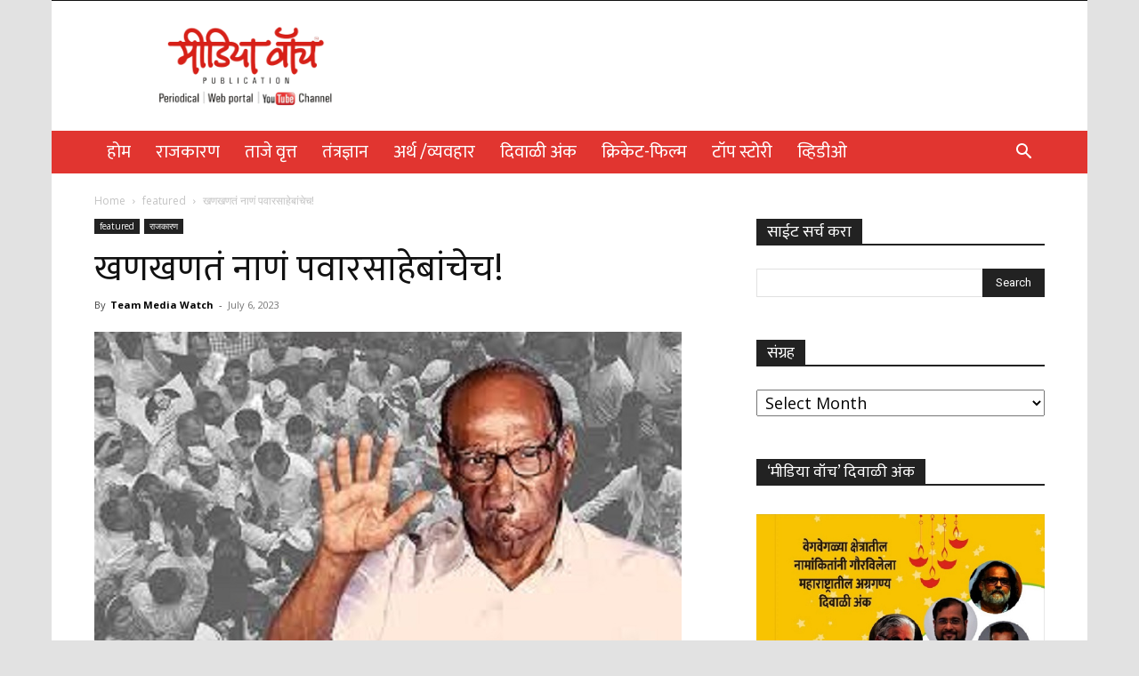

--- FILE ---
content_type: text/html; charset=UTF-8
request_url: https://mediawatch.info/%E0%A4%96%E0%A4%A3%E0%A4%96%E0%A4%A3%E0%A4%A4%E0%A4%82-%E0%A4%A8%E0%A4%BE%E0%A4%A3%E0%A4%82-%E0%A4%AA%E0%A4%B5%E0%A4%BE%E0%A4%B0%E0%A4%B8%E0%A4%BE%E0%A4%B9%E0%A5%87%E0%A4%AC%E0%A4%BE%E0%A4%82%E0%A4%9A/
body_size: 31548
content:
<!doctype html >
<!--[if IE 8]>    <html class="ie8" lang="en"> <![endif]-->
<!--[if IE 9]>    <html class="ie9" lang="en"> <![endif]-->
<!--[if gt IE 8]><!--> <html lang="en-US" prefix="og: https://ogp.me/ns#"> <!--<![endif]-->
<head>
    <title>खणखणतं नाणं पवारसाहेबांचेच! - Media Watch</title>
    <meta charset="UTF-8" />
    <meta name="viewport" content="width=device-width, initial-scale=1.0">
    <link rel="pingback" href="https://mediawatch.info/xmlrpc.php" />
    	<style>img:is([sizes="auto" i], [sizes^="auto," i]) { contain-intrinsic-size: 3000px 1500px }</style>
	
<!-- Search Engine Optimization by Rank Math - https://rankmath.com/ -->
<meta name="description" content="- मधुकर भावे बरोबर एक वर्षापूर्वी महाराष्ट्रातल्या भाजपाने बाळासाहेबांची शिवसेना फोडली. पंतप्रधान आणि गृहमंत्री अमित शहा यांच्या पाठींब्याने हे फोडाफोडीचे काम"/>
<meta name="robots" content="index, follow, max-snippet:-1, max-video-preview:-1, max-image-preview:large"/>
<link rel="canonical" href="https://mediawatch.info/%e0%a4%96%e0%a4%a3%e0%a4%96%e0%a4%a3%e0%a4%a4%e0%a4%82-%e0%a4%a8%e0%a4%be%e0%a4%a3%e0%a4%82-%e0%a4%aa%e0%a4%b5%e0%a4%be%e0%a4%b0%e0%a4%b8%e0%a4%be%e0%a4%b9%e0%a5%87%e0%a4%ac%e0%a4%be%e0%a4%82%e0%a4%9a/" />
<meta property="og:locale" content="en_US" />
<meta property="og:type" content="article" />
<meta property="og:title" content="खणखणतं नाणं पवारसाहेबांचेच! - Media Watch" />
<meta property="og:description" content="- मधुकर भावे बरोबर एक वर्षापूर्वी महाराष्ट्रातल्या भाजपाने बाळासाहेबांची शिवसेना फोडली. पंतप्रधान आणि गृहमंत्री अमित शहा यांच्या पाठींब्याने हे फोडाफोडीचे काम" />
<meta property="og:url" content="https://mediawatch.info/%e0%a4%96%e0%a4%a3%e0%a4%96%e0%a4%a3%e0%a4%a4%e0%a4%82-%e0%a4%a8%e0%a4%be%e0%a4%a3%e0%a4%82-%e0%a4%aa%e0%a4%b5%e0%a4%be%e0%a4%b0%e0%a4%b8%e0%a4%be%e0%a4%b9%e0%a5%87%e0%a4%ac%e0%a4%be%e0%a4%82%e0%a4%9a/" />
<meta property="og:site_name" content="Media Watch" />
<meta property="article:tag" content="खणखणतं नाणं पवारसाहेबांचेच!" />
<meta property="article:tag" content="मधुकर भावे" />
<meta property="article:section" content="featured" />
<meta property="og:updated_time" content="2024-02-06T13:04:36+05:30" />
<meta property="og:image" content="https://mediawatch.info/wp-content/uploads/2023/07/sharad-pawar-warrior.jpg" />
<meta property="og:image:secure_url" content="https://mediawatch.info/wp-content/uploads/2023/07/sharad-pawar-warrior.jpg" />
<meta property="og:image:width" content="660" />
<meta property="og:image:height" content="351" />
<meta property="og:image:alt" content="खणखणतं नाणं पवारसाहेबांचेच!" />
<meta property="og:image:type" content="image/jpeg" />
<meta property="article:published_time" content="2023-07-06T19:11:37+05:30" />
<meta property="article:modified_time" content="2024-02-06T13:04:36+05:30" />
<meta name="twitter:card" content="summary_large_image" />
<meta name="twitter:title" content="खणखणतं नाणं पवारसाहेबांचेच! - Media Watch" />
<meta name="twitter:description" content="- मधुकर भावे बरोबर एक वर्षापूर्वी महाराष्ट्रातल्या भाजपाने बाळासाहेबांची शिवसेना फोडली. पंतप्रधान आणि गृहमंत्री अमित शहा यांच्या पाठींब्याने हे फोडाफोडीचे काम" />
<meta name="twitter:image" content="https://mediawatch.info/wp-content/uploads/2023/07/sharad-pawar-warrior.jpg" />
<meta name="twitter:label1" content="Written by" />
<meta name="twitter:data1" content="Team Media Watch" />
<meta name="twitter:label2" content="Time to read" />
<meta name="twitter:data2" content="19 minutes" />
<script type="application/ld+json" class="rank-math-schema">{"@context":"https://schema.org","@graph":[{"@type":["Person","Organization"],"@id":"https://mediawatch.info/#person","name":"Media Watch"},{"@type":"WebSite","@id":"https://mediawatch.info/#website","url":"https://mediawatch.info","name":"Media Watch","publisher":{"@id":"https://mediawatch.info/#person"},"inLanguage":"en-US"},{"@type":"ImageObject","@id":"https://mediawatch.info/wp-content/uploads/2023/07/sharad-pawar-warrior.jpg","url":"https://mediawatch.info/wp-content/uploads/2023/07/sharad-pawar-warrior.jpg","width":"660","height":"351","inLanguage":"en-US"},{"@type":"WebPage","@id":"https://mediawatch.info/%e0%a4%96%e0%a4%a3%e0%a4%96%e0%a4%a3%e0%a4%a4%e0%a4%82-%e0%a4%a8%e0%a4%be%e0%a4%a3%e0%a4%82-%e0%a4%aa%e0%a4%b5%e0%a4%be%e0%a4%b0%e0%a4%b8%e0%a4%be%e0%a4%b9%e0%a5%87%e0%a4%ac%e0%a4%be%e0%a4%82%e0%a4%9a/#webpage","url":"https://mediawatch.info/%e0%a4%96%e0%a4%a3%e0%a4%96%e0%a4%a3%e0%a4%a4%e0%a4%82-%e0%a4%a8%e0%a4%be%e0%a4%a3%e0%a4%82-%e0%a4%aa%e0%a4%b5%e0%a4%be%e0%a4%b0%e0%a4%b8%e0%a4%be%e0%a4%b9%e0%a5%87%e0%a4%ac%e0%a4%be%e0%a4%82%e0%a4%9a/","name":"\u0916\u0923\u0916\u0923\u0924\u0902 \u0928\u093e\u0923\u0902 \u092a\u0935\u093e\u0930\u0938\u093e\u0939\u0947\u092c\u093e\u0902\u091a\u0947\u091a! - Media Watch","datePublished":"2023-07-06T19:11:37+05:30","dateModified":"2024-02-06T13:04:36+05:30","isPartOf":{"@id":"https://mediawatch.info/#website"},"primaryImageOfPage":{"@id":"https://mediawatch.info/wp-content/uploads/2023/07/sharad-pawar-warrior.jpg"},"inLanguage":"en-US"},{"@type":"Person","@id":"https://mediawatch.info/author/avinash/","name":"Team Media Watch","url":"https://mediawatch.info/author/avinash/","image":{"@type":"ImageObject","@id":"https://secure.gravatar.com/avatar/be5bce44d6bd36982b9e728b90485c0139f5758e161c24cd40e67064d0b05fd7?s=96&amp;d=mm&amp;r=g","url":"https://secure.gravatar.com/avatar/be5bce44d6bd36982b9e728b90485c0139f5758e161c24cd40e67064d0b05fd7?s=96&amp;d=mm&amp;r=g","caption":"Team Media Watch","inLanguage":"en-US"}},{"@type":"BlogPosting","headline":"\u0916\u0923\u0916\u0923\u0924\u0902 \u0928\u093e\u0923\u0902 \u092a\u0935\u093e\u0930\u0938\u093e\u0939\u0947\u092c\u093e\u0902\u091a\u0947\u091a! - Media Watch","datePublished":"2023-07-06T19:11:37+05:30","dateModified":"2024-02-06T13:04:36+05:30","articleSection":"featured, \u0930\u093e\u091c\u0915\u093e\u0930\u0923","author":{"@id":"https://mediawatch.info/author/avinash/","name":"Team Media Watch"},"publisher":{"@id":"https://mediawatch.info/#person"},"description":"- \u092e\u0927\u0941\u0915\u0930 \u092d\u093e\u0935\u0947 \u092c\u0930\u094b\u092c\u0930 \u090f\u0915 \u0935\u0930\u094d\u0937\u093e\u092a\u0942\u0930\u094d\u0935\u0940 \u092e\u0939\u093e\u0930\u093e\u0937\u094d\u091f\u094d\u0930\u093e\u0924\u0932\u094d\u092f\u093e \u092d\u093e\u091c\u092a\u093e\u0928\u0947 \u092c\u093e\u0933\u093e\u0938\u093e\u0939\u0947\u092c\u093e\u0902\u091a\u0940 \u0936\u093f\u0935\u0938\u0947\u0928\u093e \u092b\u094b\u0921\u0932\u0940. \u092a\u0902\u0924\u092a\u094d\u0930\u0927\u093e\u0928 \u0906\u0923\u093f \u0917\u0943\u0939\u092e\u0902\u0924\u094d\u0930\u0940 \u0905\u092e\u093f\u0924 \u0936\u0939\u093e \u092f\u093e\u0902\u091a\u094d\u092f\u093e \u092a\u093e\u0920\u0940\u0902\u092c\u094d\u092f\u093e\u0928\u0947 \u0939\u0947 \u092b\u094b\u0921\u093e\u092b\u094b\u0921\u0940\u091a\u0947 \u0915\u093e\u092e","name":"\u0916\u0923\u0916\u0923\u0924\u0902 \u0928\u093e\u0923\u0902 \u092a\u0935\u093e\u0930\u0938\u093e\u0939\u0947\u092c\u093e\u0902\u091a\u0947\u091a! - Media Watch","@id":"https://mediawatch.info/%e0%a4%96%e0%a4%a3%e0%a4%96%e0%a4%a3%e0%a4%a4%e0%a4%82-%e0%a4%a8%e0%a4%be%e0%a4%a3%e0%a4%82-%e0%a4%aa%e0%a4%b5%e0%a4%be%e0%a4%b0%e0%a4%b8%e0%a4%be%e0%a4%b9%e0%a5%87%e0%a4%ac%e0%a4%be%e0%a4%82%e0%a4%9a/#richSnippet","isPartOf":{"@id":"https://mediawatch.info/%e0%a4%96%e0%a4%a3%e0%a4%96%e0%a4%a3%e0%a4%a4%e0%a4%82-%e0%a4%a8%e0%a4%be%e0%a4%a3%e0%a4%82-%e0%a4%aa%e0%a4%b5%e0%a4%be%e0%a4%b0%e0%a4%b8%e0%a4%be%e0%a4%b9%e0%a5%87%e0%a4%ac%e0%a4%be%e0%a4%82%e0%a4%9a/#webpage"},"image":{"@id":"https://mediawatch.info/wp-content/uploads/2023/07/sharad-pawar-warrior.jpg"},"inLanguage":"en-US","mainEntityOfPage":{"@id":"https://mediawatch.info/%e0%a4%96%e0%a4%a3%e0%a4%96%e0%a4%a3%e0%a4%a4%e0%a4%82-%e0%a4%a8%e0%a4%be%e0%a4%a3%e0%a4%82-%e0%a4%aa%e0%a4%b5%e0%a4%be%e0%a4%b0%e0%a4%b8%e0%a4%be%e0%a4%b9%e0%a5%87%e0%a4%ac%e0%a4%be%e0%a4%82%e0%a4%9a/#webpage"}}]}</script>
<!-- /Rank Math WordPress SEO plugin -->

<link rel='dns-prefetch' href='//fonts.googleapis.com' />
<link rel="alternate" type="application/rss+xml" title="Media Watch &raquo; Feed" href="https://mediawatch.info/feed/" />
<link rel="alternate" type="application/rss+xml" title="Media Watch &raquo; Comments Feed" href="https://mediawatch.info/comments/feed/" />
<link rel="alternate" type="application/rss+xml" title="Media Watch &raquo; खणखणतं नाणं पवारसाहेबांचेच! Comments Feed" href="https://mediawatch.info/%e0%a4%96%e0%a4%a3%e0%a4%96%e0%a4%a3%e0%a4%a4%e0%a4%82-%e0%a4%a8%e0%a4%be%e0%a4%a3%e0%a4%82-%e0%a4%aa%e0%a4%b5%e0%a4%be%e0%a4%b0%e0%a4%b8%e0%a4%be%e0%a4%b9%e0%a5%87%e0%a4%ac%e0%a4%be%e0%a4%82%e0%a4%9a/feed/" />
<script type="text/javascript">
/* <![CDATA[ */
window._wpemojiSettings = {"baseUrl":"https:\/\/s.w.org\/images\/core\/emoji\/16.0.1\/72x72\/","ext":".png","svgUrl":"https:\/\/s.w.org\/images\/core\/emoji\/16.0.1\/svg\/","svgExt":".svg","source":{"concatemoji":"https:\/\/mediawatch.info\/wp-includes\/js\/wp-emoji-release.min.js?ver=6.8.3"}};
/*! This file is auto-generated */
!function(s,n){var o,i,e;function c(e){try{var t={supportTests:e,timestamp:(new Date).valueOf()};sessionStorage.setItem(o,JSON.stringify(t))}catch(e){}}function p(e,t,n){e.clearRect(0,0,e.canvas.width,e.canvas.height),e.fillText(t,0,0);var t=new Uint32Array(e.getImageData(0,0,e.canvas.width,e.canvas.height).data),a=(e.clearRect(0,0,e.canvas.width,e.canvas.height),e.fillText(n,0,0),new Uint32Array(e.getImageData(0,0,e.canvas.width,e.canvas.height).data));return t.every(function(e,t){return e===a[t]})}function u(e,t){e.clearRect(0,0,e.canvas.width,e.canvas.height),e.fillText(t,0,0);for(var n=e.getImageData(16,16,1,1),a=0;a<n.data.length;a++)if(0!==n.data[a])return!1;return!0}function f(e,t,n,a){switch(t){case"flag":return n(e,"\ud83c\udff3\ufe0f\u200d\u26a7\ufe0f","\ud83c\udff3\ufe0f\u200b\u26a7\ufe0f")?!1:!n(e,"\ud83c\udde8\ud83c\uddf6","\ud83c\udde8\u200b\ud83c\uddf6")&&!n(e,"\ud83c\udff4\udb40\udc67\udb40\udc62\udb40\udc65\udb40\udc6e\udb40\udc67\udb40\udc7f","\ud83c\udff4\u200b\udb40\udc67\u200b\udb40\udc62\u200b\udb40\udc65\u200b\udb40\udc6e\u200b\udb40\udc67\u200b\udb40\udc7f");case"emoji":return!a(e,"\ud83e\udedf")}return!1}function g(e,t,n,a){var r="undefined"!=typeof WorkerGlobalScope&&self instanceof WorkerGlobalScope?new OffscreenCanvas(300,150):s.createElement("canvas"),o=r.getContext("2d",{willReadFrequently:!0}),i=(o.textBaseline="top",o.font="600 32px Arial",{});return e.forEach(function(e){i[e]=t(o,e,n,a)}),i}function t(e){var t=s.createElement("script");t.src=e,t.defer=!0,s.head.appendChild(t)}"undefined"!=typeof Promise&&(o="wpEmojiSettingsSupports",i=["flag","emoji"],n.supports={everything:!0,everythingExceptFlag:!0},e=new Promise(function(e){s.addEventListener("DOMContentLoaded",e,{once:!0})}),new Promise(function(t){var n=function(){try{var e=JSON.parse(sessionStorage.getItem(o));if("object"==typeof e&&"number"==typeof e.timestamp&&(new Date).valueOf()<e.timestamp+604800&&"object"==typeof e.supportTests)return e.supportTests}catch(e){}return null}();if(!n){if("undefined"!=typeof Worker&&"undefined"!=typeof OffscreenCanvas&&"undefined"!=typeof URL&&URL.createObjectURL&&"undefined"!=typeof Blob)try{var e="postMessage("+g.toString()+"("+[JSON.stringify(i),f.toString(),p.toString(),u.toString()].join(",")+"));",a=new Blob([e],{type:"text/javascript"}),r=new Worker(URL.createObjectURL(a),{name:"wpTestEmojiSupports"});return void(r.onmessage=function(e){c(n=e.data),r.terminate(),t(n)})}catch(e){}c(n=g(i,f,p,u))}t(n)}).then(function(e){for(var t in e)n.supports[t]=e[t],n.supports.everything=n.supports.everything&&n.supports[t],"flag"!==t&&(n.supports.everythingExceptFlag=n.supports.everythingExceptFlag&&n.supports[t]);n.supports.everythingExceptFlag=n.supports.everythingExceptFlag&&!n.supports.flag,n.DOMReady=!1,n.readyCallback=function(){n.DOMReady=!0}}).then(function(){return e}).then(function(){var e;n.supports.everything||(n.readyCallback(),(e=n.source||{}).concatemoji?t(e.concatemoji):e.wpemoji&&e.twemoji&&(t(e.twemoji),t(e.wpemoji)))}))}((window,document),window._wpemojiSettings);
/* ]]> */
</script>
<style id='wp-emoji-styles-inline-css' type='text/css'>

	img.wp-smiley, img.emoji {
		display: inline !important;
		border: none !important;
		box-shadow: none !important;
		height: 1em !important;
		width: 1em !important;
		margin: 0 0.07em !important;
		vertical-align: -0.1em !important;
		background: none !important;
		padding: 0 !important;
	}
</style>
<link rel='stylesheet' id='wp-block-library-css' href='https://mediawatch.info/wp-includes/css/dist/block-library/style.min.css?ver=6.8.3' type='text/css' media='all' />
<style id='classic-theme-styles-inline-css' type='text/css'>
/*! This file is auto-generated */
.wp-block-button__link{color:#fff;background-color:#32373c;border-radius:9999px;box-shadow:none;text-decoration:none;padding:calc(.667em + 2px) calc(1.333em + 2px);font-size:1.125em}.wp-block-file__button{background:#32373c;color:#fff;text-decoration:none}
</style>
<style id='global-styles-inline-css' type='text/css'>
:root{--wp--preset--aspect-ratio--square: 1;--wp--preset--aspect-ratio--4-3: 4/3;--wp--preset--aspect-ratio--3-4: 3/4;--wp--preset--aspect-ratio--3-2: 3/2;--wp--preset--aspect-ratio--2-3: 2/3;--wp--preset--aspect-ratio--16-9: 16/9;--wp--preset--aspect-ratio--9-16: 9/16;--wp--preset--color--black: #000000;--wp--preset--color--cyan-bluish-gray: #abb8c3;--wp--preset--color--white: #ffffff;--wp--preset--color--pale-pink: #f78da7;--wp--preset--color--vivid-red: #cf2e2e;--wp--preset--color--luminous-vivid-orange: #ff6900;--wp--preset--color--luminous-vivid-amber: #fcb900;--wp--preset--color--light-green-cyan: #7bdcb5;--wp--preset--color--vivid-green-cyan: #00d084;--wp--preset--color--pale-cyan-blue: #8ed1fc;--wp--preset--color--vivid-cyan-blue: #0693e3;--wp--preset--color--vivid-purple: #9b51e0;--wp--preset--gradient--vivid-cyan-blue-to-vivid-purple: linear-gradient(135deg,rgba(6,147,227,1) 0%,rgb(155,81,224) 100%);--wp--preset--gradient--light-green-cyan-to-vivid-green-cyan: linear-gradient(135deg,rgb(122,220,180) 0%,rgb(0,208,130) 100%);--wp--preset--gradient--luminous-vivid-amber-to-luminous-vivid-orange: linear-gradient(135deg,rgba(252,185,0,1) 0%,rgba(255,105,0,1) 100%);--wp--preset--gradient--luminous-vivid-orange-to-vivid-red: linear-gradient(135deg,rgba(255,105,0,1) 0%,rgb(207,46,46) 100%);--wp--preset--gradient--very-light-gray-to-cyan-bluish-gray: linear-gradient(135deg,rgb(238,238,238) 0%,rgb(169,184,195) 100%);--wp--preset--gradient--cool-to-warm-spectrum: linear-gradient(135deg,rgb(74,234,220) 0%,rgb(151,120,209) 20%,rgb(207,42,186) 40%,rgb(238,44,130) 60%,rgb(251,105,98) 80%,rgb(254,248,76) 100%);--wp--preset--gradient--blush-light-purple: linear-gradient(135deg,rgb(255,206,236) 0%,rgb(152,150,240) 100%);--wp--preset--gradient--blush-bordeaux: linear-gradient(135deg,rgb(254,205,165) 0%,rgb(254,45,45) 50%,rgb(107,0,62) 100%);--wp--preset--gradient--luminous-dusk: linear-gradient(135deg,rgb(255,203,112) 0%,rgb(199,81,192) 50%,rgb(65,88,208) 100%);--wp--preset--gradient--pale-ocean: linear-gradient(135deg,rgb(255,245,203) 0%,rgb(182,227,212) 50%,rgb(51,167,181) 100%);--wp--preset--gradient--electric-grass: linear-gradient(135deg,rgb(202,248,128) 0%,rgb(113,206,126) 100%);--wp--preset--gradient--midnight: linear-gradient(135deg,rgb(2,3,129) 0%,rgb(40,116,252) 100%);--wp--preset--font-size--small: 11px;--wp--preset--font-size--medium: 20px;--wp--preset--font-size--large: 32px;--wp--preset--font-size--x-large: 42px;--wp--preset--font-size--regular: 15px;--wp--preset--font-size--larger: 50px;--wp--preset--spacing--20: 0.44rem;--wp--preset--spacing--30: 0.67rem;--wp--preset--spacing--40: 1rem;--wp--preset--spacing--50: 1.5rem;--wp--preset--spacing--60: 2.25rem;--wp--preset--spacing--70: 3.38rem;--wp--preset--spacing--80: 5.06rem;--wp--preset--shadow--natural: 6px 6px 9px rgba(0, 0, 0, 0.2);--wp--preset--shadow--deep: 12px 12px 50px rgba(0, 0, 0, 0.4);--wp--preset--shadow--sharp: 6px 6px 0px rgba(0, 0, 0, 0.2);--wp--preset--shadow--outlined: 6px 6px 0px -3px rgba(255, 255, 255, 1), 6px 6px rgba(0, 0, 0, 1);--wp--preset--shadow--crisp: 6px 6px 0px rgba(0, 0, 0, 1);}:where(.is-layout-flex){gap: 0.5em;}:where(.is-layout-grid){gap: 0.5em;}body .is-layout-flex{display: flex;}.is-layout-flex{flex-wrap: wrap;align-items: center;}.is-layout-flex > :is(*, div){margin: 0;}body .is-layout-grid{display: grid;}.is-layout-grid > :is(*, div){margin: 0;}:where(.wp-block-columns.is-layout-flex){gap: 2em;}:where(.wp-block-columns.is-layout-grid){gap: 2em;}:where(.wp-block-post-template.is-layout-flex){gap: 1.25em;}:where(.wp-block-post-template.is-layout-grid){gap: 1.25em;}.has-black-color{color: var(--wp--preset--color--black) !important;}.has-cyan-bluish-gray-color{color: var(--wp--preset--color--cyan-bluish-gray) !important;}.has-white-color{color: var(--wp--preset--color--white) !important;}.has-pale-pink-color{color: var(--wp--preset--color--pale-pink) !important;}.has-vivid-red-color{color: var(--wp--preset--color--vivid-red) !important;}.has-luminous-vivid-orange-color{color: var(--wp--preset--color--luminous-vivid-orange) !important;}.has-luminous-vivid-amber-color{color: var(--wp--preset--color--luminous-vivid-amber) !important;}.has-light-green-cyan-color{color: var(--wp--preset--color--light-green-cyan) !important;}.has-vivid-green-cyan-color{color: var(--wp--preset--color--vivid-green-cyan) !important;}.has-pale-cyan-blue-color{color: var(--wp--preset--color--pale-cyan-blue) !important;}.has-vivid-cyan-blue-color{color: var(--wp--preset--color--vivid-cyan-blue) !important;}.has-vivid-purple-color{color: var(--wp--preset--color--vivid-purple) !important;}.has-black-background-color{background-color: var(--wp--preset--color--black) !important;}.has-cyan-bluish-gray-background-color{background-color: var(--wp--preset--color--cyan-bluish-gray) !important;}.has-white-background-color{background-color: var(--wp--preset--color--white) !important;}.has-pale-pink-background-color{background-color: var(--wp--preset--color--pale-pink) !important;}.has-vivid-red-background-color{background-color: var(--wp--preset--color--vivid-red) !important;}.has-luminous-vivid-orange-background-color{background-color: var(--wp--preset--color--luminous-vivid-orange) !important;}.has-luminous-vivid-amber-background-color{background-color: var(--wp--preset--color--luminous-vivid-amber) !important;}.has-light-green-cyan-background-color{background-color: var(--wp--preset--color--light-green-cyan) !important;}.has-vivid-green-cyan-background-color{background-color: var(--wp--preset--color--vivid-green-cyan) !important;}.has-pale-cyan-blue-background-color{background-color: var(--wp--preset--color--pale-cyan-blue) !important;}.has-vivid-cyan-blue-background-color{background-color: var(--wp--preset--color--vivid-cyan-blue) !important;}.has-vivid-purple-background-color{background-color: var(--wp--preset--color--vivid-purple) !important;}.has-black-border-color{border-color: var(--wp--preset--color--black) !important;}.has-cyan-bluish-gray-border-color{border-color: var(--wp--preset--color--cyan-bluish-gray) !important;}.has-white-border-color{border-color: var(--wp--preset--color--white) !important;}.has-pale-pink-border-color{border-color: var(--wp--preset--color--pale-pink) !important;}.has-vivid-red-border-color{border-color: var(--wp--preset--color--vivid-red) !important;}.has-luminous-vivid-orange-border-color{border-color: var(--wp--preset--color--luminous-vivid-orange) !important;}.has-luminous-vivid-amber-border-color{border-color: var(--wp--preset--color--luminous-vivid-amber) !important;}.has-light-green-cyan-border-color{border-color: var(--wp--preset--color--light-green-cyan) !important;}.has-vivid-green-cyan-border-color{border-color: var(--wp--preset--color--vivid-green-cyan) !important;}.has-pale-cyan-blue-border-color{border-color: var(--wp--preset--color--pale-cyan-blue) !important;}.has-vivid-cyan-blue-border-color{border-color: var(--wp--preset--color--vivid-cyan-blue) !important;}.has-vivid-purple-border-color{border-color: var(--wp--preset--color--vivid-purple) !important;}.has-vivid-cyan-blue-to-vivid-purple-gradient-background{background: var(--wp--preset--gradient--vivid-cyan-blue-to-vivid-purple) !important;}.has-light-green-cyan-to-vivid-green-cyan-gradient-background{background: var(--wp--preset--gradient--light-green-cyan-to-vivid-green-cyan) !important;}.has-luminous-vivid-amber-to-luminous-vivid-orange-gradient-background{background: var(--wp--preset--gradient--luminous-vivid-amber-to-luminous-vivid-orange) !important;}.has-luminous-vivid-orange-to-vivid-red-gradient-background{background: var(--wp--preset--gradient--luminous-vivid-orange-to-vivid-red) !important;}.has-very-light-gray-to-cyan-bluish-gray-gradient-background{background: var(--wp--preset--gradient--very-light-gray-to-cyan-bluish-gray) !important;}.has-cool-to-warm-spectrum-gradient-background{background: var(--wp--preset--gradient--cool-to-warm-spectrum) !important;}.has-blush-light-purple-gradient-background{background: var(--wp--preset--gradient--blush-light-purple) !important;}.has-blush-bordeaux-gradient-background{background: var(--wp--preset--gradient--blush-bordeaux) !important;}.has-luminous-dusk-gradient-background{background: var(--wp--preset--gradient--luminous-dusk) !important;}.has-pale-ocean-gradient-background{background: var(--wp--preset--gradient--pale-ocean) !important;}.has-electric-grass-gradient-background{background: var(--wp--preset--gradient--electric-grass) !important;}.has-midnight-gradient-background{background: var(--wp--preset--gradient--midnight) !important;}.has-small-font-size{font-size: var(--wp--preset--font-size--small) !important;}.has-medium-font-size{font-size: var(--wp--preset--font-size--medium) !important;}.has-large-font-size{font-size: var(--wp--preset--font-size--large) !important;}.has-x-large-font-size{font-size: var(--wp--preset--font-size--x-large) !important;}
:where(.wp-block-post-template.is-layout-flex){gap: 1.25em;}:where(.wp-block-post-template.is-layout-grid){gap: 1.25em;}
:where(.wp-block-columns.is-layout-flex){gap: 2em;}:where(.wp-block-columns.is-layout-grid){gap: 2em;}
:root :where(.wp-block-pullquote){font-size: 1.5em;line-height: 1.6;}
</style>
<link rel='stylesheet' id='protect-link-css-css' href='https://mediawatch.info/wp-content/plugins/wp-copy-protect-with-color-design/css/protect_style.css?ver=6.8.3' type='text/css' media='all' />
<link rel='stylesheet' id='td-plugin-multi-purpose-css' href='https://mediawatch.info/wp-content/plugins/td-composer/td-multi-purpose/style.css?ver=8505194c2950b1bf800079c503a07e37' type='text/css' media='all' />
<link rel='stylesheet' id='google-fonts-style-css' href='https://fonts.googleapis.com/css?family=Mukta%3A400%7COpen+Sans%3A400%2C600%2C700%7CRoboto%3A400%2C600%2C700&#038;display=swap&#038;ver=12.6.9' type='text/css' media='all' />
<link rel='stylesheet' id='heateor_sss_frontend_css-css' href='https://mediawatch.info/wp-content/plugins/sassy-social-share/public/css/sassy-social-share-public.css?ver=3.3.76' type='text/css' media='all' />
<style id='heateor_sss_frontend_css-inline-css' type='text/css'>
.heateor_sss_button_instagram span.heateor_sss_svg,a.heateor_sss_instagram span.heateor_sss_svg{background:radial-gradient(circle at 30% 107%,#fdf497 0,#fdf497 5%,#fd5949 45%,#d6249f 60%,#285aeb 90%)}.heateor_sss_horizontal_sharing .heateor_sss_svg,.heateor_sss_standard_follow_icons_container .heateor_sss_svg{color:#fff;border-width:0px;border-style:solid;border-color:transparent}.heateor_sss_horizontal_sharing .heateorSssTCBackground{color:#666}.heateor_sss_horizontal_sharing span.heateor_sss_svg:hover,.heateor_sss_standard_follow_icons_container span.heateor_sss_svg:hover{border-color:transparent;}.heateor_sss_vertical_sharing span.heateor_sss_svg,.heateor_sss_floating_follow_icons_container span.heateor_sss_svg{color:#fff;border-width:0px;border-style:solid;border-color:transparent;}.heateor_sss_vertical_sharing .heateorSssTCBackground{color:#666;}.heateor_sss_vertical_sharing span.heateor_sss_svg:hover,.heateor_sss_floating_follow_icons_container span.heateor_sss_svg:hover{border-color:transparent;}@media screen and (max-width:783px) {.heateor_sss_vertical_sharing{display:none!important}}div.heateor_sss_sharing_title{text-align:center}div.heateor_sss_sharing_ul{width:100%;text-align:center;}div.heateor_sss_horizontal_sharing div.heateor_sss_sharing_ul a{float:none!important;display:inline-block;}
</style>
<link rel='stylesheet' id='td-theme-css' href='https://mediawatch.info/wp-content/themes/Newspaper/style.css?ver=12.6.9' type='text/css' media='all' />
<style id='td-theme-inline-css' type='text/css'>@media (max-width:767px){.td-header-desktop-wrap{display:none}}@media (min-width:767px){.td-header-mobile-wrap{display:none}}</style>
<link rel='stylesheet' id='td-legacy-framework-front-style-css' href='https://mediawatch.info/wp-content/plugins/td-composer/legacy/Newspaper/assets/css/td_legacy_main.css?ver=8505194c2950b1bf800079c503a07e37' type='text/css' media='all' />
<link rel='stylesheet' id='td-standard-pack-framework-front-style-css' href='https://mediawatch.info/wp-content/plugins/td-standard-pack/Newspaper/assets/css/td_standard_pack_main.css?ver=1b3d5bf2c64738aa07b4643e31257da9' type='text/css' media='all' />
<link rel='stylesheet' id='tdb_style_cloud_templates_front-css' href='https://mediawatch.info/wp-content/plugins/td-cloud-library/assets/css/tdb_main.css?ver=f6b4e4ee000751786489ff7d2b0c153a' type='text/css' media='all' />
<script type="text/javascript" src="https://mediawatch.info/wp-includes/js/jquery/jquery.min.js?ver=3.7.1" id="jquery-core-js"></script>
<script type="text/javascript" src="https://mediawatch.info/wp-includes/js/jquery/jquery-migrate.min.js?ver=3.4.1" id="jquery-migrate-js"></script>
<link rel="https://api.w.org/" href="https://mediawatch.info/wp-json/" /><link rel="alternate" title="JSON" type="application/json" href="https://mediawatch.info/wp-json/wp/v2/posts/11792" /><link rel="EditURI" type="application/rsd+xml" title="RSD" href="https://mediawatch.info/xmlrpc.php?rsd" />
<meta name="generator" content="WordPress 6.8.3" />
<link rel='shortlink' href='https://mediawatch.info/?p=11792' />
<link rel="alternate" title="oEmbed (JSON)" type="application/json+oembed" href="https://mediawatch.info/wp-json/oembed/1.0/embed?url=https%3A%2F%2Fmediawatch.info%2F%25e0%25a4%2596%25e0%25a4%25a3%25e0%25a4%2596%25e0%25a4%25a3%25e0%25a4%25a4%25e0%25a4%2582-%25e0%25a4%25a8%25e0%25a4%25be%25e0%25a4%25a3%25e0%25a4%2582-%25e0%25a4%25aa%25e0%25a4%25b5%25e0%25a4%25be%25e0%25a4%25b0%25e0%25a4%25b8%25e0%25a4%25be%25e0%25a4%25b9%25e0%25a5%2587%25e0%25a4%25ac%25e0%25a4%25be%25e0%25a4%2582%25e0%25a4%259a%2F" />
<link rel="alternate" title="oEmbed (XML)" type="text/xml+oembed" href="https://mediawatch.info/wp-json/oembed/1.0/embed?url=https%3A%2F%2Fmediawatch.info%2F%25e0%25a4%2596%25e0%25a4%25a3%25e0%25a4%2596%25e0%25a4%25a3%25e0%25a4%25a4%25e0%25a4%2582-%25e0%25a4%25a8%25e0%25a4%25be%25e0%25a4%25a3%25e0%25a4%2582-%25e0%25a4%25aa%25e0%25a4%25b5%25e0%25a4%25be%25e0%25a4%25b0%25e0%25a4%25b8%25e0%25a4%25be%25e0%25a4%25b9%25e0%25a5%2587%25e0%25a4%25ac%25e0%25a4%25be%25e0%25a4%2582%25e0%25a4%259a%2F&#038;format=xml" />
		
		<script type="text/javascript">
			jQuery(function($){
				$('.protect_contents-overlay').css('background-color', '#000000');
			});
		</script>

		
						<script type="text/javascript">
				jQuery(function($){
					$('img').attr('onmousedown', 'return false');
					$('img').attr('onselectstart','return false');
				    $(document).on('contextmenu',function(e){

							
								// ブラウザ全体を暗くする
								$('.protect_contents-overlay, .protect_alert').fadeIn();

								
								$('.protect_contents-overlay, .protect_alert').click(function(){	
									// ブラウザ全体を明るくする
									$('.protect_contents-overlay, .protect_alert').fadeOut();
								});
							

				        return false;
				    });
				});
				</script>

									<style>
					* {
					   -ms-user-select: none; /* IE 10+ */
					   -moz-user-select: -moz-none;
					   -khtml-user-select: none;
					   -webkit-user-select: none;
					   -webkit-touch-callout: none;
					   user-select: none;
					   }

					   input,textarea,select,option {
					   -ms-user-select: auto; /* IE 10+ */
					   -moz-user-select: auto;
					   -khtml-user-select: auto;
					   -webkit-user-select: auto;
					   user-select: auto;
				       }
					</style>
					
														
					
								
				
								
				
				
				    <script>
        window.tdb_global_vars = {"wpRestUrl":"https:\/\/mediawatch.info\/wp-json\/","permalinkStructure":"\/%postname%\/"};
        window.tdb_p_autoload_vars = {"isAjax":false,"isAdminBarShowing":false,"autoloadStatus":"off","origPostEditUrl":null};
    </script>
    
    <style id="tdb-global-colors">:root{--accent-color:#fff}</style>

    
	
<!-- JS generated by theme -->

<script type="text/javascript" id="td-generated-header-js">
    
    

	    var tdBlocksArray = []; //here we store all the items for the current page

	    // td_block class - each ajax block uses a object of this class for requests
	    function tdBlock() {
		    this.id = '';
		    this.block_type = 1; //block type id (1-234 etc)
		    this.atts = '';
		    this.td_column_number = '';
		    this.td_current_page = 1; //
		    this.post_count = 0; //from wp
		    this.found_posts = 0; //from wp
		    this.max_num_pages = 0; //from wp
		    this.td_filter_value = ''; //current live filter value
		    this.is_ajax_running = false;
		    this.td_user_action = ''; // load more or infinite loader (used by the animation)
		    this.header_color = '';
		    this.ajax_pagination_infinite_stop = ''; //show load more at page x
	    }

        // td_js_generator - mini detector
        ( function () {
            var htmlTag = document.getElementsByTagName("html")[0];

	        if ( navigator.userAgent.indexOf("MSIE 10.0") > -1 ) {
                htmlTag.className += ' ie10';
            }

            if ( !!navigator.userAgent.match(/Trident.*rv\:11\./) ) {
                htmlTag.className += ' ie11';
            }

	        if ( navigator.userAgent.indexOf("Edge") > -1 ) {
                htmlTag.className += ' ieEdge';
            }

            if ( /(iPad|iPhone|iPod)/g.test(navigator.userAgent) ) {
                htmlTag.className += ' td-md-is-ios';
            }

            var user_agent = navigator.userAgent.toLowerCase();
            if ( user_agent.indexOf("android") > -1 ) {
                htmlTag.className += ' td-md-is-android';
            }

            if ( -1 !== navigator.userAgent.indexOf('Mac OS X')  ) {
                htmlTag.className += ' td-md-is-os-x';
            }

            if ( /chrom(e|ium)/.test(navigator.userAgent.toLowerCase()) ) {
               htmlTag.className += ' td-md-is-chrome';
            }

            if ( -1 !== navigator.userAgent.indexOf('Firefox') ) {
                htmlTag.className += ' td-md-is-firefox';
            }

            if ( -1 !== navigator.userAgent.indexOf('Safari') && -1 === navigator.userAgent.indexOf('Chrome') ) {
                htmlTag.className += ' td-md-is-safari';
            }

            if( -1 !== navigator.userAgent.indexOf('IEMobile') ){
                htmlTag.className += ' td-md-is-iemobile';
            }

        })();

        var tdLocalCache = {};

        ( function () {
            "use strict";

            tdLocalCache = {
                data: {},
                remove: function (resource_id) {
                    delete tdLocalCache.data[resource_id];
                },
                exist: function (resource_id) {
                    return tdLocalCache.data.hasOwnProperty(resource_id) && tdLocalCache.data[resource_id] !== null;
                },
                get: function (resource_id) {
                    return tdLocalCache.data[resource_id];
                },
                set: function (resource_id, cachedData) {
                    tdLocalCache.remove(resource_id);
                    tdLocalCache.data[resource_id] = cachedData;
                }
            };
        })();

    
    
var td_viewport_interval_list=[{"limitBottom":767,"sidebarWidth":228},{"limitBottom":1018,"sidebarWidth":300},{"limitBottom":1140,"sidebarWidth":324}];
var td_animation_stack_effect="type0";
var tds_animation_stack=true;
var td_animation_stack_specific_selectors=".entry-thumb, img, .td-lazy-img";
var td_animation_stack_general_selectors=".td-animation-stack img, .td-animation-stack .entry-thumb, .post img, .td-animation-stack .td-lazy-img";
var tdc_is_installed="yes";
var td_ajax_url="https:\/\/mediawatch.info\/wp-admin\/admin-ajax.php?td_theme_name=Newspaper&v=12.6.9";
var td_get_template_directory_uri="https:\/\/mediawatch.info\/wp-content\/plugins\/td-composer\/legacy\/common";
var tds_snap_menu="";
var tds_logo_on_sticky="";
var tds_header_style="3";
var td_please_wait="Please wait...";
var td_email_user_pass_incorrect="User or password incorrect!";
var td_email_user_incorrect="Email or username incorrect!";
var td_email_incorrect="Email incorrect!";
var td_user_incorrect="Username incorrect!";
var td_email_user_empty="Email or username empty!";
var td_pass_empty="Pass empty!";
var td_pass_pattern_incorrect="Invalid Pass Pattern!";
var td_retype_pass_incorrect="Retyped Pass incorrect!";
var tds_more_articles_on_post_enable="";
var tds_more_articles_on_post_time_to_wait="";
var tds_more_articles_on_post_pages_distance_from_top=0;
var tds_captcha="";
var tds_theme_color_site_wide="#e13530";
var tds_smart_sidebar="";
var tdThemeName="Newspaper";
var tdThemeNameWl="Newspaper";
var td_magnific_popup_translation_tPrev="Previous (Left arrow key)";
var td_magnific_popup_translation_tNext="Next (Right arrow key)";
var td_magnific_popup_translation_tCounter="%curr% of %total%";
var td_magnific_popup_translation_ajax_tError="The content from %url% could not be loaded.";
var td_magnific_popup_translation_image_tError="The image #%curr% could not be loaded.";
var tdBlockNonce="b7784589b3";
var tdMobileMenu="enabled";
var tdMobileSearch="enabled";
var tdDateNamesI18n={"month_names":["January","February","March","April","May","June","July","August","September","October","November","December"],"month_names_short":["Jan","Feb","Mar","Apr","May","Jun","Jul","Aug","Sep","Oct","Nov","Dec"],"day_names":["Sunday","Monday","Tuesday","Wednesday","Thursday","Friday","Saturday"],"day_names_short":["Sun","Mon","Tue","Wed","Thu","Fri","Sat"]};
var tdb_modal_confirm="Save";
var tdb_modal_cancel="Cancel";
var tdb_modal_confirm_alt="Yes";
var tdb_modal_cancel_alt="No";
var td_deploy_mode="deploy";
var td_ad_background_click_link="";
var td_ad_background_click_target="";
</script>


<!-- Header style compiled by theme -->

<style>ul.sf-menu>.menu-item>a{font-family:Mukta;font-size:20px;font-weight:500}#td-mobile-nav,#td-mobile-nav .wpb_button,.td-search-wrap-mob{font-family:Mukta}body,p{font-family:Mukta;font-size:18px}.white-popup-block,.white-popup-block .wpb_button{font-family:Mukta}:root{--td_theme_color:#e13530;--td_slider_text:rgba(225,53,48,0.7);--td_mobile_menu_color:#ffffff;--td_mobile_icons_color:#000000}.td-header-style-12 .td-header-menu-wrap-full,.td-header-style-12 .td-affix,.td-grid-style-1.td-hover-1 .td-big-grid-post:hover .td-post-category,.td-grid-style-5.td-hover-1 .td-big-grid-post:hover .td-post-category,.td_category_template_3 .td-current-sub-category,.td_category_template_8 .td-category-header .td-category a.td-current-sub-category,.td_category_template_4 .td-category-siblings .td-category a:hover,.td_block_big_grid_9.td-grid-style-1 .td-post-category,.td_block_big_grid_9.td-grid-style-5 .td-post-category,.td-grid-style-6.td-hover-1 .td-module-thumb:after,.tdm-menu-active-style5 .td-header-menu-wrap .sf-menu>.current-menu-item>a,.tdm-menu-active-style5 .td-header-menu-wrap .sf-menu>.current-menu-ancestor>a,.tdm-menu-active-style5 .td-header-menu-wrap .sf-menu>.current-category-ancestor>a,.tdm-menu-active-style5 .td-header-menu-wrap .sf-menu>li>a:hover,.tdm-menu-active-style5 .td-header-menu-wrap .sf-menu>.sfHover>a{background-color:#e13530}.td_mega_menu_sub_cats .cur-sub-cat,.td-mega-span h3 a:hover,.td_mod_mega_menu:hover .entry-title a,.header-search-wrap .result-msg a:hover,.td-header-top-menu .td-drop-down-search .td_module_wrap:hover .entry-title a,.td-header-top-menu .td-icon-search:hover,.td-header-wrap .result-msg a:hover,.top-header-menu li a:hover,.top-header-menu .current-menu-item>a,.top-header-menu .current-menu-ancestor>a,.top-header-menu .current-category-ancestor>a,.td-social-icon-wrap>a:hover,.td-header-sp-top-widget .td-social-icon-wrap a:hover,.td_mod_related_posts:hover h3>a,.td-post-template-11 .td-related-title .td-related-left:hover,.td-post-template-11 .td-related-title .td-related-right:hover,.td-post-template-11 .td-related-title .td-cur-simple-item,.td-post-template-11 .td_block_related_posts .td-next-prev-wrap a:hover,.td-category-header .td-pulldown-category-filter-link:hover,.td-category-siblings .td-subcat-dropdown a:hover,.td-category-siblings .td-subcat-dropdown a.td-current-sub-category,.footer-text-wrap .footer-email-wrap a,.footer-social-wrap a:hover,.td_module_17 .td-read-more a:hover,.td_module_18 .td-read-more a:hover,.td_module_19 .td-post-author-name a:hover,.td-pulldown-syle-2 .td-subcat-dropdown:hover .td-subcat-more span,.td-pulldown-syle-2 .td-subcat-dropdown:hover .td-subcat-more i,.td-pulldown-syle-3 .td-subcat-dropdown:hover .td-subcat-more span,.td-pulldown-syle-3 .td-subcat-dropdown:hover .td-subcat-more i,.tdm-menu-active-style3 .tdm-header.td-header-wrap .sf-menu>.current-category-ancestor>a,.tdm-menu-active-style3 .tdm-header.td-header-wrap .sf-menu>.current-menu-ancestor>a,.tdm-menu-active-style3 .tdm-header.td-header-wrap .sf-menu>.current-menu-item>a,.tdm-menu-active-style3 .tdm-header.td-header-wrap .sf-menu>.sfHover>a,.tdm-menu-active-style3 .tdm-header.td-header-wrap .sf-menu>li>a:hover{color:#e13530}.td-mega-menu-page .wpb_content_element ul li a:hover,.td-theme-wrap .td-aj-search-results .td_module_wrap:hover .entry-title a,.td-theme-wrap .header-search-wrap .result-msg a:hover{color:#e13530!important}.td_category_template_8 .td-category-header .td-category a.td-current-sub-category,.td_category_template_4 .td-category-siblings .td-category a:hover,.tdm-menu-active-style4 .tdm-header .sf-menu>.current-menu-item>a,.tdm-menu-active-style4 .tdm-header .sf-menu>.current-menu-ancestor>a,.tdm-menu-active-style4 .tdm-header .sf-menu>.current-category-ancestor>a,.tdm-menu-active-style4 .tdm-header .sf-menu>li>a:hover,.tdm-menu-active-style4 .tdm-header .sf-menu>.sfHover>a{border-color:#e13530}.td-header-wrap .td-header-menu-wrap-full,.td-header-menu-wrap.td-affix,.td-header-style-3 .td-header-main-menu,.td-header-style-3 .td-affix .td-header-main-menu,.td-header-style-4 .td-header-main-menu,.td-header-style-4 .td-affix .td-header-main-menu,.td-header-style-8 .td-header-menu-wrap.td-affix,.td-header-style-8 .td-header-top-menu-full{background-color:#e13530}.td-boxed-layout .td-header-style-3 .td-header-menu-wrap,.td-boxed-layout .td-header-style-4 .td-header-menu-wrap,.td-header-style-3 .td_stretch_content .td-header-menu-wrap,.td-header-style-4 .td_stretch_content .td-header-menu-wrap{background-color:#e13530!important}@media (min-width:1019px){.td-header-style-1 .td-header-sp-recs,.td-header-style-1 .td-header-sp-logo{margin-bottom:28px}}@media (min-width:768px) and (max-width:1018px){.td-header-style-1 .td-header-sp-recs,.td-header-style-1 .td-header-sp-logo{margin-bottom:14px}}.td-header-style-7 .td-header-top-menu{border-bottom:none}.sf-menu>.current-menu-item>a:after,.sf-menu>.current-menu-ancestor>a:after,.sf-menu>.current-category-ancestor>a:after,.sf-menu>li:hover>a:after,.sf-menu>.sfHover>a:after,.td_block_mega_menu .td-next-prev-wrap a:hover,.td-mega-span .td-post-category:hover,.td-header-wrap .black-menu .sf-menu>li>a:hover,.td-header-wrap .black-menu .sf-menu>.current-menu-ancestor>a,.td-header-wrap .black-menu .sf-menu>.sfHover>a,.td-header-wrap .black-menu .sf-menu>.current-menu-item>a,.td-header-wrap .black-menu .sf-menu>.current-menu-ancestor>a,.td-header-wrap .black-menu .sf-menu>.current-category-ancestor>a,.tdm-menu-active-style5 .tdm-header .td-header-menu-wrap .sf-menu>.current-menu-item>a,.tdm-menu-active-style5 .tdm-header .td-header-menu-wrap .sf-menu>.current-menu-ancestor>a,.tdm-menu-active-style5 .tdm-header .td-header-menu-wrap .sf-menu>.current-category-ancestor>a,.tdm-menu-active-style5 .tdm-header .td-header-menu-wrap .sf-menu>li>a:hover,.tdm-menu-active-style5 .tdm-header .td-header-menu-wrap .sf-menu>.sfHover>a{background-color:#1e73be}.td_block_mega_menu .td-next-prev-wrap a:hover,.tdm-menu-active-style4 .tdm-header .sf-menu>.current-menu-item>a,.tdm-menu-active-style4 .tdm-header .sf-menu>.current-menu-ancestor>a,.tdm-menu-active-style4 .tdm-header .sf-menu>.current-category-ancestor>a,.tdm-menu-active-style4 .tdm-header .sf-menu>li>a:hover,.tdm-menu-active-style4 .tdm-header .sf-menu>.sfHover>a{border-color:#1e73be}.header-search-wrap .td-drop-down-search:before{border-color:transparent transparent #1e73be transparent}.td_mega_menu_sub_cats .cur-sub-cat,.td_mod_mega_menu:hover .entry-title a,.td-theme-wrap .sf-menu ul .td-menu-item>a:hover,.td-theme-wrap .sf-menu ul .sfHover>a,.td-theme-wrap .sf-menu ul .current-menu-ancestor>a,.td-theme-wrap .sf-menu ul .current-category-ancestor>a,.td-theme-wrap .sf-menu ul .current-menu-item>a,.tdm-menu-active-style3 .tdm-header.td-header-wrap .sf-menu>.current-menu-item>a,.tdm-menu-active-style3 .tdm-header.td-header-wrap .sf-menu>.current-menu-ancestor>a,.tdm-menu-active-style3 .tdm-header.td-header-wrap .sf-menu>.current-category-ancestor>a,.tdm-menu-active-style3 .tdm-header.td-header-wrap .sf-menu>li>a:hover,.tdm-menu-active-style3 .tdm-header.td-header-wrap .sf-menu>.sfHover>a{color:#1e73be}.td-header-wrap .td-header-menu-wrap .sf-menu>li>a,.td-header-wrap .td-header-menu-social .td-social-icon-wrap a,.td-header-style-4 .td-header-menu-social .td-social-icon-wrap i,.td-header-style-5 .td-header-menu-social .td-social-icon-wrap i,.td-header-style-6 .td-header-menu-social .td-social-icon-wrap i,.td-header-style-12 .td-header-menu-social .td-social-icon-wrap i,.td-header-wrap .header-search-wrap #td-header-search-button .td-icon-search{color:#ffffff}.td-header-wrap .td-header-menu-social+.td-search-wrapper #td-header-search-button:before{background-color:#ffffff}ul.sf-menu>.td-menu-item>a,.td-theme-wrap .td-header-menu-social{font-family:Mukta;font-size:20px;font-weight:500}.block-title>span,.block-title>a,.widgettitle,body .td-trending-now-title,.wpb_tabs li a,.vc_tta-container .vc_tta-color-grey.vc_tta-tabs-position-top.vc_tta-style-classic .vc_tta-tabs-container .vc_tta-tab>a,.td-theme-wrap .td-related-title a,.woocommerce div.product .woocommerce-tabs ul.tabs li a,.woocommerce .product .products h2:not(.woocommerce-loop-product__title),.td-theme-wrap .td-block-title{font-family:Mukta;font-size:18px}.td_module_wrap .td-module-title{font-family:Mukta}.td_block_trending_now .entry-title,.td-theme-slider .td-module-title,.td-big-grid-post .entry-title{font-family:Mukta}.post .td-post-header .entry-title{font-family:Mukta}.td-post-content p,.td-post-content{font-family:Mukta;font-size:20px;font-weight:500}.post blockquote p,.page blockquote p,.td-post-text-content blockquote p{font-family:Mukta}.post .td_quote_box p,.page .td_quote_box p{font-family:Mukta}.td-post-content h1{font-family:Mukta}body{background-color:rgba(173,173,173,0.35)}ul.sf-menu>.menu-item>a{font-family:Mukta;font-size:20px;font-weight:500}#td-mobile-nav,#td-mobile-nav .wpb_button,.td-search-wrap-mob{font-family:Mukta}body,p{font-family:Mukta;font-size:18px}.white-popup-block,.white-popup-block .wpb_button{font-family:Mukta}:root{--td_theme_color:#e13530;--td_slider_text:rgba(225,53,48,0.7);--td_mobile_menu_color:#ffffff;--td_mobile_icons_color:#000000}.td-header-style-12 .td-header-menu-wrap-full,.td-header-style-12 .td-affix,.td-grid-style-1.td-hover-1 .td-big-grid-post:hover .td-post-category,.td-grid-style-5.td-hover-1 .td-big-grid-post:hover .td-post-category,.td_category_template_3 .td-current-sub-category,.td_category_template_8 .td-category-header .td-category a.td-current-sub-category,.td_category_template_4 .td-category-siblings .td-category a:hover,.td_block_big_grid_9.td-grid-style-1 .td-post-category,.td_block_big_grid_9.td-grid-style-5 .td-post-category,.td-grid-style-6.td-hover-1 .td-module-thumb:after,.tdm-menu-active-style5 .td-header-menu-wrap .sf-menu>.current-menu-item>a,.tdm-menu-active-style5 .td-header-menu-wrap .sf-menu>.current-menu-ancestor>a,.tdm-menu-active-style5 .td-header-menu-wrap .sf-menu>.current-category-ancestor>a,.tdm-menu-active-style5 .td-header-menu-wrap .sf-menu>li>a:hover,.tdm-menu-active-style5 .td-header-menu-wrap .sf-menu>.sfHover>a{background-color:#e13530}.td_mega_menu_sub_cats .cur-sub-cat,.td-mega-span h3 a:hover,.td_mod_mega_menu:hover .entry-title a,.header-search-wrap .result-msg a:hover,.td-header-top-menu .td-drop-down-search .td_module_wrap:hover .entry-title a,.td-header-top-menu .td-icon-search:hover,.td-header-wrap .result-msg a:hover,.top-header-menu li a:hover,.top-header-menu .current-menu-item>a,.top-header-menu .current-menu-ancestor>a,.top-header-menu .current-category-ancestor>a,.td-social-icon-wrap>a:hover,.td-header-sp-top-widget .td-social-icon-wrap a:hover,.td_mod_related_posts:hover h3>a,.td-post-template-11 .td-related-title .td-related-left:hover,.td-post-template-11 .td-related-title .td-related-right:hover,.td-post-template-11 .td-related-title .td-cur-simple-item,.td-post-template-11 .td_block_related_posts .td-next-prev-wrap a:hover,.td-category-header .td-pulldown-category-filter-link:hover,.td-category-siblings .td-subcat-dropdown a:hover,.td-category-siblings .td-subcat-dropdown a.td-current-sub-category,.footer-text-wrap .footer-email-wrap a,.footer-social-wrap a:hover,.td_module_17 .td-read-more a:hover,.td_module_18 .td-read-more a:hover,.td_module_19 .td-post-author-name a:hover,.td-pulldown-syle-2 .td-subcat-dropdown:hover .td-subcat-more span,.td-pulldown-syle-2 .td-subcat-dropdown:hover .td-subcat-more i,.td-pulldown-syle-3 .td-subcat-dropdown:hover .td-subcat-more span,.td-pulldown-syle-3 .td-subcat-dropdown:hover .td-subcat-more i,.tdm-menu-active-style3 .tdm-header.td-header-wrap .sf-menu>.current-category-ancestor>a,.tdm-menu-active-style3 .tdm-header.td-header-wrap .sf-menu>.current-menu-ancestor>a,.tdm-menu-active-style3 .tdm-header.td-header-wrap .sf-menu>.current-menu-item>a,.tdm-menu-active-style3 .tdm-header.td-header-wrap .sf-menu>.sfHover>a,.tdm-menu-active-style3 .tdm-header.td-header-wrap .sf-menu>li>a:hover{color:#e13530}.td-mega-menu-page .wpb_content_element ul li a:hover,.td-theme-wrap .td-aj-search-results .td_module_wrap:hover .entry-title a,.td-theme-wrap .header-search-wrap .result-msg a:hover{color:#e13530!important}.td_category_template_8 .td-category-header .td-category a.td-current-sub-category,.td_category_template_4 .td-category-siblings .td-category a:hover,.tdm-menu-active-style4 .tdm-header .sf-menu>.current-menu-item>a,.tdm-menu-active-style4 .tdm-header .sf-menu>.current-menu-ancestor>a,.tdm-menu-active-style4 .tdm-header .sf-menu>.current-category-ancestor>a,.tdm-menu-active-style4 .tdm-header .sf-menu>li>a:hover,.tdm-menu-active-style4 .tdm-header .sf-menu>.sfHover>a{border-color:#e13530}.td-header-wrap .td-header-menu-wrap-full,.td-header-menu-wrap.td-affix,.td-header-style-3 .td-header-main-menu,.td-header-style-3 .td-affix .td-header-main-menu,.td-header-style-4 .td-header-main-menu,.td-header-style-4 .td-affix .td-header-main-menu,.td-header-style-8 .td-header-menu-wrap.td-affix,.td-header-style-8 .td-header-top-menu-full{background-color:#e13530}.td-boxed-layout .td-header-style-3 .td-header-menu-wrap,.td-boxed-layout .td-header-style-4 .td-header-menu-wrap,.td-header-style-3 .td_stretch_content .td-header-menu-wrap,.td-header-style-4 .td_stretch_content .td-header-menu-wrap{background-color:#e13530!important}@media (min-width:1019px){.td-header-style-1 .td-header-sp-recs,.td-header-style-1 .td-header-sp-logo{margin-bottom:28px}}@media (min-width:768px) and (max-width:1018px){.td-header-style-1 .td-header-sp-recs,.td-header-style-1 .td-header-sp-logo{margin-bottom:14px}}.td-header-style-7 .td-header-top-menu{border-bottom:none}.sf-menu>.current-menu-item>a:after,.sf-menu>.current-menu-ancestor>a:after,.sf-menu>.current-category-ancestor>a:after,.sf-menu>li:hover>a:after,.sf-menu>.sfHover>a:after,.td_block_mega_menu .td-next-prev-wrap a:hover,.td-mega-span .td-post-category:hover,.td-header-wrap .black-menu .sf-menu>li>a:hover,.td-header-wrap .black-menu .sf-menu>.current-menu-ancestor>a,.td-header-wrap .black-menu .sf-menu>.sfHover>a,.td-header-wrap .black-menu .sf-menu>.current-menu-item>a,.td-header-wrap .black-menu .sf-menu>.current-menu-ancestor>a,.td-header-wrap .black-menu .sf-menu>.current-category-ancestor>a,.tdm-menu-active-style5 .tdm-header .td-header-menu-wrap .sf-menu>.current-menu-item>a,.tdm-menu-active-style5 .tdm-header .td-header-menu-wrap .sf-menu>.current-menu-ancestor>a,.tdm-menu-active-style5 .tdm-header .td-header-menu-wrap .sf-menu>.current-category-ancestor>a,.tdm-menu-active-style5 .tdm-header .td-header-menu-wrap .sf-menu>li>a:hover,.tdm-menu-active-style5 .tdm-header .td-header-menu-wrap .sf-menu>.sfHover>a{background-color:#1e73be}.td_block_mega_menu .td-next-prev-wrap a:hover,.tdm-menu-active-style4 .tdm-header .sf-menu>.current-menu-item>a,.tdm-menu-active-style4 .tdm-header .sf-menu>.current-menu-ancestor>a,.tdm-menu-active-style4 .tdm-header .sf-menu>.current-category-ancestor>a,.tdm-menu-active-style4 .tdm-header .sf-menu>li>a:hover,.tdm-menu-active-style4 .tdm-header .sf-menu>.sfHover>a{border-color:#1e73be}.header-search-wrap .td-drop-down-search:before{border-color:transparent transparent #1e73be transparent}.td_mega_menu_sub_cats .cur-sub-cat,.td_mod_mega_menu:hover .entry-title a,.td-theme-wrap .sf-menu ul .td-menu-item>a:hover,.td-theme-wrap .sf-menu ul .sfHover>a,.td-theme-wrap .sf-menu ul .current-menu-ancestor>a,.td-theme-wrap .sf-menu ul .current-category-ancestor>a,.td-theme-wrap .sf-menu ul .current-menu-item>a,.tdm-menu-active-style3 .tdm-header.td-header-wrap .sf-menu>.current-menu-item>a,.tdm-menu-active-style3 .tdm-header.td-header-wrap .sf-menu>.current-menu-ancestor>a,.tdm-menu-active-style3 .tdm-header.td-header-wrap .sf-menu>.current-category-ancestor>a,.tdm-menu-active-style3 .tdm-header.td-header-wrap .sf-menu>li>a:hover,.tdm-menu-active-style3 .tdm-header.td-header-wrap .sf-menu>.sfHover>a{color:#1e73be}.td-header-wrap .td-header-menu-wrap .sf-menu>li>a,.td-header-wrap .td-header-menu-social .td-social-icon-wrap a,.td-header-style-4 .td-header-menu-social .td-social-icon-wrap i,.td-header-style-5 .td-header-menu-social .td-social-icon-wrap i,.td-header-style-6 .td-header-menu-social .td-social-icon-wrap i,.td-header-style-12 .td-header-menu-social .td-social-icon-wrap i,.td-header-wrap .header-search-wrap #td-header-search-button .td-icon-search{color:#ffffff}.td-header-wrap .td-header-menu-social+.td-search-wrapper #td-header-search-button:before{background-color:#ffffff}ul.sf-menu>.td-menu-item>a,.td-theme-wrap .td-header-menu-social{font-family:Mukta;font-size:20px;font-weight:500}.block-title>span,.block-title>a,.widgettitle,body .td-trending-now-title,.wpb_tabs li a,.vc_tta-container .vc_tta-color-grey.vc_tta-tabs-position-top.vc_tta-style-classic .vc_tta-tabs-container .vc_tta-tab>a,.td-theme-wrap .td-related-title a,.woocommerce div.product .woocommerce-tabs ul.tabs li a,.woocommerce .product .products h2:not(.woocommerce-loop-product__title),.td-theme-wrap .td-block-title{font-family:Mukta;font-size:18px}.td_module_wrap .td-module-title{font-family:Mukta}.td_block_trending_now .entry-title,.td-theme-slider .td-module-title,.td-big-grid-post .entry-title{font-family:Mukta}.post .td-post-header .entry-title{font-family:Mukta}.td-post-content p,.td-post-content{font-family:Mukta;font-size:20px;font-weight:500}.post blockquote p,.page blockquote p,.td-post-text-content blockquote p{font-family:Mukta}.post .td_quote_box p,.page .td_quote_box p{font-family:Mukta}.td-post-content h1{font-family:Mukta}</style>




<script type="application/ld+json">
    {
        "@context": "https://schema.org",
        "@type": "BreadcrumbList",
        "itemListElement": [
            {
                "@type": "ListItem",
                "position": 1,
                "item": {
                    "@type": "WebSite",
                    "@id": "https://mediawatch.info/",
                    "name": "Home"
                }
            },
            {
                "@type": "ListItem",
                "position": 2,
                    "item": {
                    "@type": "WebPage",
                    "@id": "https://mediawatch.info/category/featured/",
                    "name": "featured"
                }
            }
            ,{
                "@type": "ListItem",
                "position": 3,
                    "item": {
                    "@type": "WebPage",
                    "@id": "https://mediawatch.info/%e0%a4%96%e0%a4%a3%e0%a4%96%e0%a4%a3%e0%a4%a4%e0%a4%82-%e0%a4%a8%e0%a4%be%e0%a4%a3%e0%a4%82-%e0%a4%aa%e0%a4%b5%e0%a4%be%e0%a4%b0%e0%a4%b8%e0%a4%be%e0%a4%b9%e0%a5%87%e0%a4%ac%e0%a4%be%e0%a4%82%e0%a4%9a/",
                    "name": "खणखणतं नाणं पवारसाहेबांचेच!"                                
                }
            }    
        ]
    }
</script>

<!-- Button style compiled by theme -->

<style>.tdm-btn-style1{background-color:#e13530}.tdm-btn-style2:before{border-color:#e13530}.tdm-btn-style2{color:#e13530}.tdm-btn-style3{-webkit-box-shadow:0 2px 16px #e13530;-moz-box-shadow:0 2px 16px #e13530;box-shadow:0 2px 16px #e13530}.tdm-btn-style3:hover{-webkit-box-shadow:0 4px 26px #e13530;-moz-box-shadow:0 4px 26px #e13530;box-shadow:0 4px 26px #e13530}</style>

	<style id="tdw-css-placeholder"></style></head>

<body class="wp-singular post-template-default single single-post postid-11792 single-format-standard wp-theme-Newspaper td-standard-pack -- global-block-template-1 td-animation-stack-type0 td-boxed-layout" itemscope="itemscope" itemtype="https://schema.org/WebPage">

<div class="td-scroll-up" data-style="style1"><i class="td-icon-menu-up"></i></div>
    <div class="td-menu-background" style="visibility:hidden"></div>
<div id="td-mobile-nav" style="visibility:hidden">
    <div class="td-mobile-container">
        <!-- mobile menu top section -->
        <div class="td-menu-socials-wrap">
            <!-- socials -->
            <div class="td-menu-socials">
                            </div>
            <!-- close button -->
            <div class="td-mobile-close">
                <span><i class="td-icon-close-mobile"></i></span>
            </div>
        </div>

        <!-- login section -->
        
        <!-- menu section -->
        <div class="td-mobile-content">
            <div class="menu-home-container"><ul id="menu-home" class="td-mobile-main-menu"><li id="menu-item-131" class="menu-item menu-item-type-custom menu-item-object-custom menu-item-home menu-item-first menu-item-131"><a href="https://mediawatch.info/">होम</a></li>
<li id="menu-item-122" class="menu-item menu-item-type-taxonomy menu-item-object-category current-post-ancestor current-menu-parent current-post-parent menu-item-122"><a href="https://mediawatch.info/category/politics/">राजकारण</a></li>
<li id="menu-item-123" class="menu-item menu-item-type-taxonomy menu-item-object-category menu-item-123"><a href="https://mediawatch.info/category/rss-mss/">ताजे वृत्त</a></li>
<li id="menu-item-127" class="menu-item menu-item-type-taxonomy menu-item-object-category menu-item-127"><a href="https://mediawatch.info/category/technology/">तंत्रज्ञान</a></li>
<li id="menu-item-125" class="menu-item menu-item-type-taxonomy menu-item-object-category menu-item-125"><a href="https://mediawatch.info/category/story/">अर्थ /व्यवहार</a></li>
<li id="menu-item-2359" class="menu-item menu-item-type-taxonomy menu-item-object-category menu-item-2359"><a href="https://mediawatch.info/category/diwali-ank/">दिवाळी अंक</a></li>
<li id="menu-item-120" class="menu-item menu-item-type-taxonomy menu-item-object-category menu-item-120"><a href="https://mediawatch.info/category/cricket-film/">क्रिकेट-फिल्म</a></li>
<li id="menu-item-126" class="menu-item menu-item-type-taxonomy menu-item-object-category menu-item-126"><a href="https://mediawatch.info/category/top-story/">टॉप स्टोरी</a></li>
<li id="menu-item-4617" class="menu-item menu-item-type-taxonomy menu-item-object-category menu-item-4617"><a href="https://mediawatch.info/category/%e0%a4%b5%e0%a5%8d%e0%a4%b9%e0%a4%bf%e0%a4%a1%e0%a5%80%e0%a4%93/">व्हिडीओ</a></li>
</ul></div>        </div>
    </div>

    <!-- register/login section -->
    </div><div class="td-search-background" style="visibility:hidden"></div>
<div class="td-search-wrap-mob" style="visibility:hidden">
	<div class="td-drop-down-search">
		<form method="get" class="td-search-form" action="https://mediawatch.info/">
			<!-- close button -->
			<div class="td-search-close">
				<span><i class="td-icon-close-mobile"></i></span>
			</div>
			<div role="search" class="td-search-input">
				<span>Search</span>
				<input id="td-header-search-mob" type="text" value="" name="s" autocomplete="off" />
			</div>
		</form>
		<div id="td-aj-search-mob" class="td-ajax-search-flex"></div>
	</div>
</div>

    <div id="td-outer-wrap" class="td-theme-wrap">
    
        
            <div class="tdc-header-wrap ">

            <!--
Header style 3
-->


<div class="td-header-wrap td-header-style-3 ">
    
    <div class="td-header-top-menu-full td-container-wrap ">
        <div class="td-container td-header-row td-header-top-menu">
            
    <div class="top-bar-style-1">
        
<div class="td-header-sp-top-menu">


	</div>
        <div class="td-header-sp-top-widget">
    
    </div>

    </div>

<!-- LOGIN MODAL -->

                <div id="login-form" class="white-popup-block mfp-hide mfp-with-anim td-login-modal-wrap">
                    <div class="td-login-wrap">
                        <a href="#" aria-label="Back" class="td-back-button"><i class="td-icon-modal-back"></i></a>
                        <div id="td-login-div" class="td-login-form-div td-display-block">
                            <div class="td-login-panel-title">Sign in</div>
                            <div class="td-login-panel-descr">Welcome! Log into your account</div>
                            <div class="td_display_err"></div>
                            <form id="loginForm" action="#" method="post">
                                <div class="td-login-inputs"><input class="td-login-input" autocomplete="username" type="text" name="login_email" id="login_email" value="" required><label for="login_email">your username</label></div>
                                <div class="td-login-inputs"><input class="td-login-input" autocomplete="current-password" type="password" name="login_pass" id="login_pass" value="" required><label for="login_pass">your password</label></div>
                                <input type="button"  name="login_button" id="login_button" class="wpb_button btn td-login-button" value="Login">
                                
                            </form>

                            

                            <div class="td-login-info-text"><a href="#" id="forgot-pass-link">Forgot your password? Get help</a></div>
                            
                            
                            
                            
                        </div>

                        

                         <div id="td-forgot-pass-div" class="td-login-form-div td-display-none">
                            <div class="td-login-panel-title">Password recovery</div>
                            <div class="td-login-panel-descr">Recover your password</div>
                            <div class="td_display_err"></div>
                            <form id="forgotpassForm" action="#" method="post">
                                <div class="td-login-inputs"><input class="td-login-input" type="text" name="forgot_email" id="forgot_email" value="" required><label for="forgot_email">your email</label></div>
                                <input type="button" name="forgot_button" id="forgot_button" class="wpb_button btn td-login-button" value="Send My Password">
                            </form>
                            <div class="td-login-info-text">A password will be e-mailed to you.</div>
                        </div>
                        
                        
                    </div>
                </div>
                        </div>
    </div>

    <div class="td-banner-wrap-full td-container-wrap ">
        <div class="td-container td-header-row td-header-header">
            <div class="td-header-sp-logo">
                        <a class="td-main-logo" href="https://mediawatch.info/">
            <img class="td-retina-data" data-retina="https://mediawatch.info/wp-content/uploads/2020/04/media-watch-new-logo-400.png" src="https://mediawatch.info/wp-content/uploads/2020/04/media-watch-new-logo.png" alt=""  width="436" height="200"/>
            <span class="td-visual-hidden">Media Watch</span>
        </a>
                </div>
                    </div>
    </div>

    <div class="td-header-menu-wrap-full td-container-wrap ">
        
        <div class="td-header-menu-wrap ">
            <div class="td-container td-header-row td-header-main-menu black-menu">
                <div id="td-header-menu" role="navigation">
        <div id="td-top-mobile-toggle"><a href="#" role="button" aria-label="Menu"><i class="td-icon-font td-icon-mobile"></i></a></div>
        <div class="td-main-menu-logo td-logo-in-header">
        		<a class="td-mobile-logo td-sticky-disable" aria-label="Logo" href="https://mediawatch.info/">
			<img class="td-retina-data" data-retina="https://mediawatch.info/wp-content/uploads/2020/04/media-watch-new-logo-400.png" src="https://mediawatch.info/wp-content/uploads/2020/04/media-watch-new-logo.png" alt=""  width="436" height="200"/>
		</a>
			<a class="td-header-logo td-sticky-disable" aria-label="Logo" href="https://mediawatch.info/">
			<img class="td-retina-data" data-retina="https://mediawatch.info/wp-content/uploads/2020/04/media-watch-new-logo-400.png" src="https://mediawatch.info/wp-content/uploads/2020/04/media-watch-new-logo.png" alt=""  width="436" height="200"/>
		</a>
	    </div>
    <div class="menu-home-container"><ul id="menu-home-1" class="sf-menu"><li class="menu-item menu-item-type-custom menu-item-object-custom menu-item-home menu-item-first td-menu-item td-normal-menu menu-item-131"><a href="https://mediawatch.info/">होम</a></li>
<li class="menu-item menu-item-type-taxonomy menu-item-object-category current-post-ancestor current-menu-parent current-post-parent td-menu-item td-normal-menu menu-item-122"><a href="https://mediawatch.info/category/politics/">राजकारण</a></li>
<li class="menu-item menu-item-type-taxonomy menu-item-object-category td-menu-item td-normal-menu menu-item-123"><a href="https://mediawatch.info/category/rss-mss/">ताजे वृत्त</a></li>
<li class="menu-item menu-item-type-taxonomy menu-item-object-category td-menu-item td-normal-menu menu-item-127"><a href="https://mediawatch.info/category/technology/">तंत्रज्ञान</a></li>
<li class="menu-item menu-item-type-taxonomy menu-item-object-category td-menu-item td-normal-menu menu-item-125"><a href="https://mediawatch.info/category/story/">अर्थ /व्यवहार</a></li>
<li class="menu-item menu-item-type-taxonomy menu-item-object-category td-menu-item td-normal-menu menu-item-2359"><a href="https://mediawatch.info/category/diwali-ank/">दिवाळी अंक</a></li>
<li class="menu-item menu-item-type-taxonomy menu-item-object-category td-menu-item td-normal-menu menu-item-120"><a href="https://mediawatch.info/category/cricket-film/">क्रिकेट-फिल्म</a></li>
<li class="menu-item menu-item-type-taxonomy menu-item-object-category td-menu-item td-normal-menu menu-item-126"><a href="https://mediawatch.info/category/top-story/">टॉप स्टोरी</a></li>
<li class="menu-item menu-item-type-taxonomy menu-item-object-category td-menu-item td-normal-menu menu-item-4617"><a href="https://mediawatch.info/category/%e0%a4%b5%e0%a5%8d%e0%a4%b9%e0%a4%bf%e0%a4%a1%e0%a5%80%e0%a4%93/">व्हिडीओ</a></li>
</ul></div></div>


    <div class="header-search-wrap">
        <div class="td-search-btns-wrap">
            <a id="td-header-search-button" href="#" role="button" aria-label="Search" class="dropdown-toggle " data-toggle="dropdown"><i class="td-icon-search"></i></a>
                            <a id="td-header-search-button-mob" href="#" role="button" aria-label="Search" class="dropdown-toggle " data-toggle="dropdown"><i class="td-icon-search"></i></a>
                    </div>

        <div class="td-drop-down-search" aria-labelledby="td-header-search-button">
            <form method="get" class="td-search-form" action="https://mediawatch.info/">
                <div role="search" class="td-head-form-search-wrap">
                    <input id="td-header-search" type="text" value="" name="s" autocomplete="off" /><input class="wpb_button wpb_btn-inverse btn" type="submit" id="td-header-search-top" value="Search" />
                </div>
            </form>
            <div id="td-aj-search"></div>
        </div>
    </div>

            </div>
        </div>
    </div>

</div>
            </div>

            
    <div class="td-main-content-wrap td-container-wrap">

        <div class="td-container td-post-template-default ">
            <div class="td-crumb-container"><div class="entry-crumbs"><span><a title="" class="entry-crumb" href="https://mediawatch.info/">Home</a></span> <i class="td-icon-right td-bread-sep"></i> <span><a title="View all posts in featured" class="entry-crumb" href="https://mediawatch.info/category/featured/">featured</a></span> <i class="td-icon-right td-bread-sep td-bred-no-url-last"></i> <span class="td-bred-no-url-last">खणखणतं नाणं पवारसाहेबांचेच!</span></div></div>

            <div class="td-pb-row">
                                        <div class="td-pb-span8 td-main-content" role="main">
                            <div class="td-ss-main-content">
                                
    <article id="post-11792" class="post-11792 post type-post status-publish format-standard has-post-thumbnail category-featured category-politics tag-1467 tag-1295" itemscope itemtype="https://schema.org/Article">
        <div class="td-post-header">

            <!-- category --><ul class="td-category"><li class="entry-category"><a  href="https://mediawatch.info/category/featured/">featured</a></li><li class="entry-category"><a  href="https://mediawatch.info/category/politics/">राजकारण</a></li></ul>
            <header class="td-post-title">
                <h1 class="entry-title">खणखणतं नाणं पवारसाहेबांचेच!</h1>
                

                <div class="td-module-meta-info">
                    <!-- author --><div class="td-post-author-name"><div class="td-author-by">By</div> <a href="https://mediawatch.info/author/avinash/">Team Media Watch</a><div class="td-author-line"> - </div> </div>                    <!-- date --><span class="td-post-date"><time class="entry-date updated td-module-date" datetime="2023-07-06T19:11:37+05:30" >July 6, 2023</time></span>                    <!-- comments -->                    <!-- views -->                </div>

            </header>

        </div>

        
        <div class="td-post-content tagdiv-type">
            <!-- image --><div class="td-post-featured-image"><a href="https://mediawatch.info/wp-content/uploads/2023/07/sharad-pawar-warrior.jpg" data-caption=""><img width="660" height="351" class="entry-thumb td-modal-image" src="https://mediawatch.info/wp-content/uploads/2023/07/sharad-pawar-warrior.jpg" srcset="https://mediawatch.info/wp-content/uploads/2023/07/sharad-pawar-warrior.jpg 660w, https://mediawatch.info/wp-content/uploads/2023/07/sharad-pawar-warrior-300x160.jpg 300w" sizes="(max-width: 660px) 100vw, 660px" alt="" title="sharad pawar- warrior"/></a></div>
            <!-- content --><div class='heateorSssClear'></div><div  class='heateor_sss_sharing_container heateor_sss_horizontal_sharing' data-heateor-sss-href='https://mediawatch.info/%e0%a4%96%e0%a4%a3%e0%a4%96%e0%a4%a3%e0%a4%a4%e0%a4%82-%e0%a4%a8%e0%a4%be%e0%a4%a3%e0%a4%82-%e0%a4%aa%e0%a4%b5%e0%a4%be%e0%a4%b0%e0%a4%b8%e0%a4%be%e0%a4%b9%e0%a5%87%e0%a4%ac%e0%a4%be%e0%a4%82%e0%a4%9a/'><div class='heateor_sss_sharing_title' style="font-weight:bold" ></div><div class="heateor_sss_sharing_ul"><a aria-label="Facebook" class="heateor_sss_facebook" href="https://www.facebook.com/sharer/sharer.php?u=https%3A%2F%2Fmediawatch.info%2F%25e0%25a4%2596%25e0%25a4%25a3%25e0%25a4%2596%25e0%25a4%25a3%25e0%25a4%25a4%25e0%25a4%2582-%25e0%25a4%25a8%25e0%25a4%25be%25e0%25a4%25a3%25e0%25a4%2582-%25e0%25a4%25aa%25e0%25a4%25b5%25e0%25a4%25be%25e0%25a4%25b0%25e0%25a4%25b8%25e0%25a4%25be%25e0%25a4%25b9%25e0%25a5%2587%25e0%25a4%25ac%25e0%25a4%25be%25e0%25a4%2582%25e0%25a4%259a%2F" title="Facebook" rel="nofollow noopener" target="_blank" style="font-size:32px!important;box-shadow:none;display:inline-block;vertical-align:middle"><span class="heateor_sss_svg" style="background-color:#0765FE;width:35px;height:35px;border-radius:999px;display:inline-block;opacity:1;float:left;font-size:32px;box-shadow:none;display:inline-block;font-size:16px;padding:0 4px;vertical-align:middle;background-repeat:repeat;overflow:hidden;padding:0;cursor:pointer;box-sizing:content-box"><svg style="display:block;border-radius:999px;" focusable="false" aria-hidden="true" xmlns="http://www.w3.org/2000/svg" width="100%" height="100%" viewBox="0 0 32 32"><path fill="#fff" d="M28 16c0-6.627-5.373-12-12-12S4 9.373 4 16c0 5.628 3.875 10.35 9.101 11.647v-7.98h-2.474V16H13.1v-1.58c0-4.085 1.849-5.978 5.859-5.978.76 0 2.072.15 2.608.298v3.325c-.283-.03-.775-.045-1.386-.045-1.967 0-2.728.745-2.728 2.683V16h3.92l-.673 3.667h-3.247v8.245C23.395 27.195 28 22.135 28 16Z"></path></svg></span></a><a aria-label="X" class="heateor_sss_button_x" href="https://twitter.com/intent/tweet?text=%E0%A4%96%E0%A4%A3%E0%A4%96%E0%A4%A3%E0%A4%A4%E0%A4%82%20%E0%A4%A8%E0%A4%BE%E0%A4%A3%E0%A4%82%20%E0%A4%AA%E0%A4%B5%E0%A4%BE%E0%A4%B0%E0%A4%B8%E0%A4%BE%E0%A4%B9%E0%A5%87%E0%A4%AC%E0%A4%BE%E0%A4%82%E0%A4%9A%E0%A5%87%E0%A4%9A%21&url=https%3A%2F%2Fmediawatch.info%2F%25e0%25a4%2596%25e0%25a4%25a3%25e0%25a4%2596%25e0%25a4%25a3%25e0%25a4%25a4%25e0%25a4%2582-%25e0%25a4%25a8%25e0%25a4%25be%25e0%25a4%25a3%25e0%25a4%2582-%25e0%25a4%25aa%25e0%25a4%25b5%25e0%25a4%25be%25e0%25a4%25b0%25e0%25a4%25b8%25e0%25a4%25be%25e0%25a4%25b9%25e0%25a5%2587%25e0%25a4%25ac%25e0%25a4%25be%25e0%25a4%2582%25e0%25a4%259a%2F" title="X" rel="nofollow noopener" target="_blank" style="font-size:32px!important;box-shadow:none;display:inline-block;vertical-align:middle"><span class="heateor_sss_svg heateor_sss_s__default heateor_sss_s_x" style="background-color:#2a2a2a;width:35px;height:35px;border-radius:999px;display:inline-block;opacity:1;float:left;font-size:32px;box-shadow:none;display:inline-block;font-size:16px;padding:0 4px;vertical-align:middle;background-repeat:repeat;overflow:hidden;padding:0;cursor:pointer;box-sizing:content-box"><svg width="100%" height="100%" style="display:block;border-radius:999px;" focusable="false" aria-hidden="true" xmlns="http://www.w3.org/2000/svg" viewBox="0 0 32 32"><path fill="#fff" d="M21.751 7h3.067l-6.7 7.658L26 25.078h-6.172l-4.833-6.32-5.531 6.32h-3.07l7.167-8.19L6 7h6.328l4.37 5.777L21.75 7Zm-1.076 16.242h1.7L11.404 8.74H9.58l11.094 14.503Z"></path></svg></span></a><a aria-label="Whatsapp" class="heateor_sss_whatsapp" href="https://api.whatsapp.com/send?text=%E0%A4%96%E0%A4%A3%E0%A4%96%E0%A4%A3%E0%A4%A4%E0%A4%82%20%E0%A4%A8%E0%A4%BE%E0%A4%A3%E0%A4%82%20%E0%A4%AA%E0%A4%B5%E0%A4%BE%E0%A4%B0%E0%A4%B8%E0%A4%BE%E0%A4%B9%E0%A5%87%E0%A4%AC%E0%A4%BE%E0%A4%82%E0%A4%9A%E0%A5%87%E0%A4%9A%21%20https%3A%2F%2Fmediawatch.info%2F%25e0%25a4%2596%25e0%25a4%25a3%25e0%25a4%2596%25e0%25a4%25a3%25e0%25a4%25a4%25e0%25a4%2582-%25e0%25a4%25a8%25e0%25a4%25be%25e0%25a4%25a3%25e0%25a4%2582-%25e0%25a4%25aa%25e0%25a4%25b5%25e0%25a4%25be%25e0%25a4%25b0%25e0%25a4%25b8%25e0%25a4%25be%25e0%25a4%25b9%25e0%25a5%2587%25e0%25a4%25ac%25e0%25a4%25be%25e0%25a4%2582%25e0%25a4%259a%2F" title="Whatsapp" rel="nofollow noopener" target="_blank" style="font-size:32px!important;box-shadow:none;display:inline-block;vertical-align:middle"><span class="heateor_sss_svg" style="background-color:#55eb4c;width:35px;height:35px;border-radius:999px;display:inline-block;opacity:1;float:left;font-size:32px;box-shadow:none;display:inline-block;font-size:16px;padding:0 4px;vertical-align:middle;background-repeat:repeat;overflow:hidden;padding:0;cursor:pointer;box-sizing:content-box"><svg style="display:block;border-radius:999px;" focusable="false" aria-hidden="true" xmlns="http://www.w3.org/2000/svg" width="100%" height="100%" viewBox="-6 -5 40 40"><path class="heateor_sss_svg_stroke heateor_sss_no_fill" stroke="#fff" stroke-width="2" fill="none" d="M 11.579798566743314 24.396926207859085 A 10 10 0 1 0 6.808479557110079 20.73576436351046"></path><path d="M 7 19 l -1 6 l 6 -1" class="heateor_sss_no_fill heateor_sss_svg_stroke" stroke="#fff" stroke-width="2" fill="none"></path><path d="M 10 10 q -1 8 8 11 c 5 -1 0 -6 -1 -3 q -4 -3 -5 -5 c 4 -2 -1 -5 -1 -4" fill="#fff"></path></svg></span></a><a aria-label="Telegram" class="heateor_sss_button_telegram" href="https://telegram.me/share/url?url=https%3A%2F%2Fmediawatch.info%2F%25e0%25a4%2596%25e0%25a4%25a3%25e0%25a4%2596%25e0%25a4%25a3%25e0%25a4%25a4%25e0%25a4%2582-%25e0%25a4%25a8%25e0%25a4%25be%25e0%25a4%25a3%25e0%25a4%2582-%25e0%25a4%25aa%25e0%25a4%25b5%25e0%25a4%25be%25e0%25a4%25b0%25e0%25a4%25b8%25e0%25a4%25be%25e0%25a4%25b9%25e0%25a5%2587%25e0%25a4%25ac%25e0%25a4%25be%25e0%25a4%2582%25e0%25a4%259a%2F&text=%E0%A4%96%E0%A4%A3%E0%A4%96%E0%A4%A3%E0%A4%A4%E0%A4%82%20%E0%A4%A8%E0%A4%BE%E0%A4%A3%E0%A4%82%20%E0%A4%AA%E0%A4%B5%E0%A4%BE%E0%A4%B0%E0%A4%B8%E0%A4%BE%E0%A4%B9%E0%A5%87%E0%A4%AC%E0%A4%BE%E0%A4%82%E0%A4%9A%E0%A5%87%E0%A4%9A%21" title="Telegram" rel="nofollow noopener" target="_blank" style="font-size:32px!important;box-shadow:none;display:inline-block;vertical-align:middle"><span class="heateor_sss_svg heateor_sss_s__default heateor_sss_s_telegram" style="background-color:#3da5f1;width:35px;height:35px;border-radius:999px;display:inline-block;opacity:1;float:left;font-size:32px;box-shadow:none;display:inline-block;font-size:16px;padding:0 4px;vertical-align:middle;background-repeat:repeat;overflow:hidden;padding:0;cursor:pointer;box-sizing:content-box"><svg style="display:block;border-radius:999px;" focusable="false" aria-hidden="true" xmlns="http://www.w3.org/2000/svg" width="100%" height="100%" viewBox="0 0 32 32"><path fill="#fff" d="M25.515 6.896L6.027 14.41c-1.33.534-1.322 1.276-.243 1.606l5 1.56 1.72 5.66c.226.625.115.873.77.873.506 0 .73-.235 1.012-.51l2.43-2.363 5.056 3.734c.93.514 1.602.25 1.834-.863l3.32-15.638c.338-1.363-.52-1.98-1.41-1.577z"></path></svg></span></a><a class="heateor_sss_more" aria-label="More" title="More" rel="nofollow noopener" style="font-size: 32px!important;border:0;box-shadow:none;display:inline-block!important;font-size:16px;padding:0 4px;vertical-align: middle;display:inline;" href="https://mediawatch.info/%e0%a4%96%e0%a4%a3%e0%a4%96%e0%a4%a3%e0%a4%a4%e0%a4%82-%e0%a4%a8%e0%a4%be%e0%a4%a3%e0%a4%82-%e0%a4%aa%e0%a4%b5%e0%a4%be%e0%a4%b0%e0%a4%b8%e0%a4%be%e0%a4%b9%e0%a5%87%e0%a4%ac%e0%a4%be%e0%a4%82%e0%a4%9a/" onclick="event.preventDefault()"><span class="heateor_sss_svg" style="background-color:#ee8e2d;width:35px;height:35px;border-radius:999px;display:inline-block!important;opacity:1;float:left;font-size:32px!important;box-shadow:none;display:inline-block;font-size:16px;padding:0 4px;vertical-align:middle;display:inline;background-repeat:repeat;overflow:hidden;padding:0;cursor:pointer;box-sizing:content-box;" onclick="heateorSssMoreSharingPopup(this, 'https://mediawatch.info/%e0%a4%96%e0%a4%a3%e0%a4%96%e0%a4%a3%e0%a4%a4%e0%a4%82-%e0%a4%a8%e0%a4%be%e0%a4%a3%e0%a4%82-%e0%a4%aa%e0%a4%b5%e0%a4%be%e0%a4%b0%e0%a4%b8%e0%a4%be%e0%a4%b9%e0%a5%87%e0%a4%ac%e0%a4%be%e0%a4%82%e0%a4%9a/', '%E0%A4%96%E0%A4%A3%E0%A4%96%E0%A4%A3%E0%A4%A4%E0%A4%82%20%E0%A4%A8%E0%A4%BE%E0%A4%A3%E0%A4%82%20%E0%A4%AA%E0%A4%B5%E0%A4%BE%E0%A4%B0%E0%A4%B8%E0%A4%BE%E0%A4%B9%E0%A5%87%E0%A4%AC%E0%A4%BE%E0%A4%82%E0%A4%9A%E0%A5%87%E0%A4%9A%21', '' )"><svg xmlns="http://www.w3.org/2000/svg" xmlns:xlink="http://www.w3.org/1999/xlink" viewBox="-.3 0 32 32" version="1.1" width="100%" height="100%" style="display:block;border-radius:999px;" xml:space="preserve"><g><path fill="#fff" d="M18 14V8h-4v6H8v4h6v6h4v-6h6v-4h-6z" fill-rule="evenodd"></path></g></svg></span></a></div><div class="heateorSssClear"></div></div><div class='heateorSssClear'></div><p>&nbsp;</p>
<h4><span style="color: #0000ff;"><strong>&#8211; मधुकर भावे</strong></span></h4>
<h4>बरोबर एक वर्षापूर्वी महाराष्ट्रातल्या भाजपाने बाळासाहेबांची शिवसेना फोडली. पंतप्रधान आणि गृहमंत्री अमित शहा यांच्या पाठींब्याने हे फोडाफोडीचे काम झाले. त्याला एक वर्ष झाले. निवडणूक पुढच्या वर्षी आहे. किंवा एखादवेळ डिसेंबरमध्येसुद्धा होईल.भाजपाने शिवसेना फोडण्याचे कारण नेमके काय होते? एकट्या भाजपाच्या ताकतीवर महाराष्ट्रात निवडणूका जिंकता येणार नाहीत, याची आकडेवारीसह त्यांना खात्री पटली होती म्हणून शिवसेनेचा एक गट हाताशी धरला. त्यांना मुख्यमंत्रीपदही दिले. देशभरात मोदी-शहा यांच्या सभा जोरात होतात. महाराष्ट्रातल्या गावागावांत मोदी-शहांच्या सभा झाल्या तरी निवडणूक जिंकता येणार नाही, याची खात्री याच वर्षात अधिक पक्की झाली. कारण, शिंदे यांना मुख्यमंत्रीपद दिल्यानंतर फक्त रंगरंगोटी झाली. पण, निवडणूक जिंकायला या रंगरंगोटीचा आणि या टीमचाही फारसा उपयोग होणार नाही, याची महाराष्ट्रातील भाजपाला खात्री पटली. सलग ३२ वर्षे भाजपाने जिंकलेला ‘कसबा मतदारसंघ’ हातातून गेला. पूर्ण ताकत पणाला लावूनही गेला. मुख्यमंत्री- उपमुख्यमंत्र्यांनी तीन-तीन रात्री मुक्काम करूनही गेला..पिंपरी-चिंचवड विधानसभा पोट निवडणूक भाजपाने जिंकली. पण, विरोधातील दोन उमेदवारांना ३५ हजार जास्त मते मिळाली. त्यापूर्वी पदवीधर आणि शिक्षक मतदारसंघातही भाजपा हरला. हे दोन्ही मतदारसंघ म्हणजे शहरातील उच्चवर्णीयांचे. तिथेही मार पडला. २०१९ च्या विधानसभा निवडणुकीत फडणवीस मुख्यमंत्री असताना भाजपाच्या १७ जागा कमी झाल्या.(१२२ वरून १०५) ही सगळी गणितं मांडून झाल्यावर लोकसभा आणि विधानसभा जिंकायची असेल तर फडणवीस, शेलार, दानवे, तावडे, हे सगळे उपयोगी पडणार नाही. त्यांच्या भरवशावर निवडणूक जिंकता येणार नाही, याची खात्री पटल्याने शेवटी कंपनीचे मुख्य सल्लागार देवेंद्र फडणवीस यांनी राष्ट्रवादी फोडायचा कार्यक्रम हाती घेतला. त्यात त्यांना यश आले.</h4>
<h4><a href="https://mediawatch.info/wp-content/uploads/2023/07/df.jpg"><img fetchpriority="high" decoding="async" class="alignright size-full wp-image-11794" src="https://mediawatch.info/wp-content/uploads/2023/07/df.jpg" alt="" width="350" height="291" srcset="https://mediawatch.info/wp-content/uploads/2023/07/df.jpg 350w, https://mediawatch.info/wp-content/uploads/2023/07/df-300x249.jpg 300w" sizes="(max-width: 350px) 100vw, 350px" /></a>दादांसकट नव्याने ९ जणांना मंत्रीपदे मिळाली. पण, हे सगळं झाल्यावरही भाजपाला स्वस्थता वाटण्याएवजी आता डोकेदुखी सुरू होणार आहे. त्यामुळे ज्यांनी या फोडाफोडीची नाट्यसंहिता लिहिली, त्यांना प्रत्यक्ष नाटक सुरू झाल्यावर या सगळ्या फोडाफोडीचा महाराष्ट्राला किती उबग आला आहे.याची प्रचिती येईल. महाराष्ट्रातील मतदार हे सगळं शांतपणे पहात आहे. कोणाला मुख्यमंत्रीपद हवे आहे,. त्याच्यासाठी कोणी पक्ष फोडले, कोण पळापळी का करतंय&#8230; या कारणांची लोकांना पूर्ण कल्पना आलेली आहे. लोकांच्या प्रश्नाशी याचा काहीही संबंध नाही. वर्षभर चाललेला तमाशा उघड्या डोळ्यांनी लोक पाहत आहेत. महाराष्ट्राच्या राजकारणाचे कसे गटार झाले, हे ही अनुभवत आहेत. सामान्य माणसांना या सगळ्याचा उबग आलेला आहे. या तोडफोडीचे मुख्य काँन्ट्रॅक्टर राज्याचे उपमुख्यमंत्री देवेंद्र फडणवीस आहेत. त्यांनी आणखीन एक टीम बरोबर घेतली. त्यातल्या टीमच्या प्रमुखालाही मुख्यमंत्री व्हायचे आहे. जे आधीच फूटुन आले होते, तेही आता अस्वस्थ आहेत. राज्याचे सगळे मुख्यप्रश्न बाजूला पडले. फोडाफोडीच्या राजकारणाला ऊत आला आहे . भाजपाचे केंद्रीय मंत्री नितीन गडकरी स्वत:ची एक उत्तम प्रतिमा ठेवून सरकारमध्ये वावरत आहेत. त्यांच्यासारख्या नेत्यालाही महाराष्ट्रातील या फोडाफोडीचे ‘आता अति झालं&#8230;’ या शब्दांत वर्णन करावे लागले. ‘महाराष्ट्रातील राजकीय परंपरा देशाच्या राजकारणापेक्षा वेगळी आहे.. पण आता थोडे जास्त झाल्यासारखे वाटते.’ हे गडकरी यांचे शब्द आहेत. या घाणेरड्या राजकारणापासून गडकरी दूर आहेत. पण, ते स्पष्टपणे बोलले. अर्थात त्याचा भाजपा नेत्यांवर काही परिणाम होणार नाही. कदाचित गडकरी यांनाही ते सायडींगला टाकतील. आता महाराष्ट्राच्या मंत्रिमंडळातही भांडण वाढत जाणार आणि बाहेरही भांडण होणार. शिवाय पहिल्यांदा फुटून आलेले आणि मुख्यमंत्री झालेले शिंदे यांच्या डोक्यावर अपात्रतेची टांगती तलवार आहेच. राष्ट्रवादीमध्ये लगेच फूट घडवण्याचे कारण या टांगत्या तलवारीमागेही दडलेले आहे.</h4>
<h4>आता दोन पक्षांत फूट पाडूनही भाजपामध्ये स्वस्थता नाही. त्यांच्या पक्षाचे नेते आता अस्वस्थ आहेत. अजितदादा यांना पुण्याचे पालकमंत्री होऊ देणार नाही, हे भाजपावाले सांगायला लागले. मुख्यमंत्र्यांच्या मुलाला कल्याण-डोंबिवलीतील खासदारकीची जागा द्यायलाही भाजपावाले विरोध करायला लागले. मुख्यमंत्र्यांच्या ठाण्यातील भाजपाचे तळमळीचे कार्यकर्ते विरोधात बोलू लागले. सत्तेसाठी भाजपाने वर्षभरात जे काही महाराष्ट्रात घडवले त्यामुळे कोणत्या तोंडाने लोकांसमोर जाणार? सामान्य माणसं या राजकारणावर तीव्रतेने प्रतिक्रिया व्यक्त करत आहेत. काल एक कार्टून वॉट्सअपवर फिरत होते. सामान्य माणसाच्या डोक्यातून निघालेले हे कार्टून आहे. हे कोणी पुढाऱ्याने म्हटलेले नाही. तो सामान्य माणूस म्हणतोय, ‘शाळेतील पुस्तकामध्ये नवीन धडा येणार&#8230;. ‘पक्ष तोड्या’’ समाजातील मान्यताप्राप्त सुशिक्षित व्यक्तिंना राजकारणाशी फारसे पडलेले नसते. पण काल वॉट्सअपवर प्रख्यात विधिज्ञा अॅड. उज्ज्वल निकम यांची तिखट प्रतिक्रिया बरेच काही सांगून गेली.तोडफोड केल्याशिवाय महाराष्ट्रातील भाजपा एकट्याच्या ताकतीवर निवडणूक जिंकू शकत नाही. हे यातून सिद्ध झाले आहे. मग सभांसाठी मोदींना आणा नाहीतर शहांना आणा. या स्थितीत नवीन तोडफोड िकती यशस्वी होईल?</h4>
<h4>राष्ट्रवादीची एक टीम बाहेर पडली. त्यांचा मेळावा झाला. दादांनी सगळा असंतोष व्यक्त केला. पवारसाहेबांच्या विरोधातही भाषणं झाली. भुजबळांचे आणि प्रफुल्ल पटेल यांचेही भाषणं झाली . . श्री. शरद पवारसाहेबांनी आता घरात बसावं., असा सल्ला दिला गेला. पवारसाहेबांनी राजीनामा दिलाच होता&#8230; हा ‘राजीनामा मागे घ्यावा’ म्हणून राष्ट्रवादीच्या सगळ्या नेत्यांची बैठक झाली होती. एक अजितदादा सोडले तर, प्रफुल्ल पटेल यांच्यासह बाकी सगळ्या नेत्यांनी पवारसाहेबांना राजीनामा मागे घेण्याची विनंती केली.होती ते पत्र प्रफुल्ल पटेल यांच्या सहीने पवारसाहेबांना पटेल यांनीच दिले. प्रफुल्ल पटेल जे पुस्तक लिहिणार आहेत त्यात आता हा सगळा तपशील वाचायला मिळेलच. शिवाय पवारसाहेबांवर ज्यांनी ज्यांनी टीका केली त्यांना त्यांना राजकारणात इथपर्यंत मोठे करण्याचे, मंत्री करण्याचे, पक्षाचे अध्यक्ष करण्याचे, काम पवारसाहेबांनीच केलं आहे. पवारसाहेबांचा व्यासपीठावर फोटो लावूनच मेळावा घ्यावा लागला. गावभर नवीन मंत्र्यांचे पोस्टर्स लागले त्यात त्या मंत्र्यांचा आणि पवारसाहेबांचा फोटो. पवारसाहेबांच्या फोटोशिवाय नवीन फुटीरगटाचे भागणार नाही. हे त्यांच्या कृतीनेच त्यांनी सांगितले. पूर्वीची सगळी भाषणं काढून जर का उद्या छापली तर पवारसाहेबांबद्दल आणि भाजपाबद्दल दादा काय बोलले होते&#8230;. भुजबळ काय बोलले होतेआणि तटकरे काय बोलले होते&#8230;. अनेक पानांवर ते शब्द साक्षी आहेत. आजची ही सगळी भाषणं गोड वाटतील.. बंड यशस्वी कसे झाले, असेही वाटेल&#8230; ज्या भाजपाचा गळाला ही टीम लागलेली आहे त्यांना काही दिवसातच त्या भाजपाचाच अनुभव येईल. . शिंदे आणि कंपनीला गरजेपुरतेच भाजपा वापरणार आहे. गरज संपल्यावर फेकून देणार. दादांच्या टीमला ९० जागा हव्या आहेत. भाजपा १५० जागा लढवणार आहे&#8230; म्हणजे झाल्या २४०. राहिल्या जागा ४८&#8230; हे सगळे आकडे भाषणातील आहेत. एकदा भाजपाच्या तडाख्यात तुम्ही गेलात की, तुमची सगळी भाषणं निरर्थक ठरतात. ‘मोदी हे देशातील सर्वात उंचीचे नेते आहेत’, हे दादांनी सांगून टाकले. (दादांच्या घरातच देशातील सर्वात उंच असलेल्या माणसाचा सत्कार राष्ट्रपती आणि पंतप्रधानांनी केला होता. दादा हे विसरले.) या टीमला जवळ करण्याचे कारण त्यांच्या तोंडूनच भाजपाला टीका करून घ्यायची आहे. लोकसभा निवडणूक एकदा होऊन जाऊद्या&#8230; भाजपाला त्याचसाठी या ‘बी’ टीमला वापरायचे आहे. मग, नवीन आलेल्याद्दलचे भाजपाचे खरे प्रेम उघड होईल.</h4>
<h4>शेवटी मतदार सर्वश्रेष्ठ आहेत. तो हे सगळं काळजीपूर्वक पाहत आहे. दादा आणि त्यांच्या टीमला मंत्रिमंडळात ९ जागा मिळाल्या. हे सगळं आता गोड वाटेल. पण, लोकांच्या मनामध्ये आज जशी उद्धव ठाकरे यांची शिवसेना आहे. दादा कितीही कर्तबगार आणि प्रभावी मंत्री, उपमुख्यमंत्री असले तरी, त्यांच्या मागे पवारसाहेब होते. हे लक्षात ठेवा, जे फुटले त्यांचे नाणे खणखणीतअसते तर त्यांचे फोटो पोस्टरवर लागले असते. पवारसाहेबांनी एका वाक्यात विषय असा काही उडवून टाकला की, ‘त्यांचे नाणे खणखणीत नाही, म्हणून माझा फोटो वापरतात&#8230;’ आमदारांच्या आजच्या संख्येवर उद्याची निवडणूक नाही, हेही लक्षात ठेवा. आणि तो दिवसही आठवा&#8230; ५ आमदार बरोबर घेवून लढलेले शरद पवार यांनी नव्याने ५० उमेदवारांना निवडून आणले होते . महाराष्ट्राला सगळा इतिहास माहिती आहे. पवारसाहेबांचे वयही माहिती आहे. पण, त्यांनी ‘राजीनामा देतो’ म्हटल्याबरोबर, त्यांचे वय माहिती असताना, अख्खा महाराष्ट्र अस्वस्थ झाला होता. आणि दादा सोडून सगळ्या नेत्यांचे म्हणणे ‘२०२४ च्या निवडणुकीपर्यंत पवारसाहेबच हवेत&#8230;’ , असे होते. पवारसाहेबांनी ते मान्य केले. फुटणाऱ्यांनी आठ-दहा महिने तरी थांबायला हवे होते. पवारसाहेबांचे वय झालंय. ते आजच झालेले नाही. ते कालही झालेले होते.. पण, त्यांच्या इच्छाशक्तीचे वय ४० आहे. बुधवारी पवारसाहेबांच्या मेळाव्याला महाराष्ट्र लोटला होता. तीन सभागृह भरून गेली&#8230; व्यासपीठ भरले. प्रतिष्ठानच्या परिसरात गर्दी, रस्त्यावर गर्दी. उद्या पवारसाहेब महाराष्ट्रभर बाहेर पडले तर&#8230; सगळ्या तरुण नेत्यांच्या वयाला खाऊन टाकतील. खरं म्हणजे जे झालं ते अत्यंत दुर्दैवी आहे. आपसांत भांडायची ही वेळ नव्हती. पण, भाजपाला जे हवे होते तेच घडवण्याचे ठरवले गेले. इतिहासात अशा घटनांना ‘फूट’ म्हटलेले नाही. ‘फितुरी’ म्हटलेले आहे. मिर्झाराजे जयसिंग मोघलांना मिळणार होते तेव्हा, छत्रपती शिवाजी महाराजांनी त्यांना एक पत्र लिहिले&#8230;. त्यात लिहिले होते की, ‘दोन सिंहांनी आपसांत लढून घायाळ व्हावे, ही शत्रूची इच्छा आहे. तो डाव समजून घ्या&#8230; आणि त्या उपरही तुम्हाला निर्णय बदलायचा नसेल तर उद्या सकाळपासून माझी तलवार म्यानातून बाहेर पडेल.’</h4>
<h4>शिंदे फुटले तेव्हा महाराष्ट्राला दु:ख वाटले नव्हते. कारण मूळ शिवसेनेला लोकांनी स्वीकारलेले आहे. हे महाराष्ट्र जाणून आहे. दादा आणि त्यांचा गट फुटला त्यामुळे जे काही राजकीय नुकसान होईल, त्याचा विचार शहाणे मतदार करतीलच&#8230; कारण हाच मतदार सगळ्यात शहाणा आहे. पण दुःख याचे आहे की, ज्या पवारसाहेबांनी या फूटीर लोकांना एवढं प्रचंड मोठं केले, तीच माणसं उलटली. एक घर फोडण्यात भाजपाला यश आले पण, ज्यांनी घर फोडले ते पश्चातापदग्ध होतील. हे सगळं पचवून शरद पवारसाहेब म्हणाले, ‘जे गेले त्यांना जाऊ द्या. जिथं जातील तिथं सुखी राहू द्या. ’</h4>
<h4 style="text-align: left;">महाराष्ट्राने अनेक प्रसंग पाहिले आहेत. पण, पवारसाहेबांचे ते वाक्य त्यांच्या मनाच्या मोठेपणाचे जसे प्रतिक आहे त्याचप्रमाणे त्यांच्या निर्धाराचेही ते द्योतक आहे. जे झाले ते झाले&#8230; आता पवारसाहेब त्यांचा पक्ष, उद्धव ठाकरे यांची शिवसेना आणि काँग्रेस या तीन पक्षांनी एकत्रितपणे महाराष्ट्रात रस्त्यावर उतरावे&#8230; कोण कुठं गेले, याची चिंता करु नये. लोकांचे प्रश्न हातात घेवून रस्त्यावरची लढाई लढावी. आज हे तिन्ही पक्ष विरोधातच आहेत. म्हणजे लोकशाहीच्या अर्थाने ४९ टक्के आहेत. लोकांच्या प्रश्नाची लढाई ४९ टक्के वाल्यांनाच लढावी लागते. बहुमतवाल्यांना नाही. आणि महाराष्ट्रात तरी या आघाडीच्या मागेच मतदार राहील&#8230; ही खात्री ठेवून आता एकत्रित काम करा&#8230; आपसांत भांडू नका&#8230; ‘तू का मी&#8230;.’ ‘ही जागा कोणला&#8230; ती जागा कोणाला&#8230;’ हे वाद बंद करा. तिन्ही पक्षांच्या नेत्यांनी निवडणुकीतील त्या त्या पक्षाच्या उमेदवाराच्या सभेला एकत्रित जावे&#8230; कल्पना करा&#8230;. काँग्रेस उमेदवाराच्या प्रचारसभेत शरद पवारसाहेब.. उद्धव ठाकरे, पृथ्वीराजबाबा, नाना पटोले, सुशीलकुमार शिंदे हे एकत्रपणे व्यासपीठावर येऊ द्यात&#8230; राष्ट्रवादीच्या उमेदवाराच्या सभेला याचपद्धतीने एकत्र जा&#8230; आणि शिवसेनेच्याही&#8230; तीन पक्ष नसून आता हे तिघे ‘ब्रम्हा-विष्णू-महेश’ आहेत&#8230; ही भावना प्रामाणिकपणे निर्माण करा&#8230; आणि मग काय परिणाम होतो ते पहा&#8230; महाराष्ट्रातील भाजपा, फुटलेले दोन्ही गट&#8230; आणि त्यांचे नेते त्यांना त्यांची जागा महाराष्ट्रातील मतदारच दाखवून देईल&#8230; कारण वर्षभराचा तमाशा देशात महाराष्ट्राला बदनाम करुन गेलेला आहे. सर्व जाती-धर्मांचा गोडी-गुलाबीने, प्रेमाने राहणारा पुरोगामी महाराष्ट्र बदनाम करण्याचे काम सामान्य मतदारच थांबवेल. आणि महाराष्ट्राच्या राजकाणाचे सत्तेसाठी झालेले गटार शुद्ध करून पुन्हा एकदा कृष्णा, कोयना, गोदा, भीमा या नद्या खळाळत्या पाण्याने वाहू लागतील आणि त्या पाण्यात पुरोगामी महाराष्ट्राचे ते नेते यशवंतराव असतील, वसंतराव नाईक असतील, वसंतदादा असतील.. विलासराव असतील त्यांचे चेहरे दिसतील&#8230; तो महाराष्ट्र पुन्हा उभा करायचा आहे. आणीबाणीच्या वेळी सुरेश भट यांनी एक छान गीत लिहिले. पवारसाहेबांनी त्याच गीताचा उल्लेख केला.</h4>
<p><span style="color: #ff0000;"><strong>उष:काल होता होता&#8230; काळरात्र झाली&#8230;. </strong></span><br />
<span style="color: #ff0000;"><strong>अरे पुन्हा आयुष्याच्या पेटवा मशाली&#8230;. </strong></span><br />
<span style="color: #ff0000;"><strong>कसे पुण्य दुर्दैवी अन पाप भाग्यशाली&#8230;</strong></span></p>
<h4 dir="auto"><span style="color: #0000ff;"><strong>(लेखक नामवंत पत्रकार व वक्ते आहेत)</strong></span></h4>
<h4 dir="auto"><span style="color: #ff0000;"><strong>9892033458</strong></span></h4>
        </div>

        <footer>
            <!-- post pagination -->            <!-- review -->
            <div class="td-post-source-tags">
                <!-- source via -->                <!-- tags --><ul class="td-tags td-post-small-box clearfix"><li><span>TAGS</span></li><li><a href="https://mediawatch.info/tag/%e0%a4%96%e0%a4%a3%e0%a4%96%e0%a4%a3%e0%a4%a4%e0%a4%82-%e0%a4%a8%e0%a4%be%e0%a4%a3%e0%a4%82-%e0%a4%aa%e0%a4%b5%e0%a4%be%e0%a4%b0%e0%a4%b8%e0%a4%be%e0%a4%b9%e0%a5%87%e0%a4%ac%e0%a4%be%e0%a4%82%e0%a4%9a/">खणखणतं नाणं पवारसाहेबांचेच!</a></li><li><a href="https://mediawatch.info/tag/%e0%a4%ae%e0%a4%a7%e0%a5%81%e0%a4%95%e0%a4%b0-%e0%a4%ad%e0%a4%be%e0%a4%b5%e0%a5%87/">मधुकर भावे</a></li></ul>            </div>

                        <!-- next prev --><div class="td-block-row td-post-next-prev"><div class="td-block-span6 td-post-prev-post"><div class="td-post-next-prev-content"><span>Previous article</span><a href="https://mediawatch.info/%e0%a4%b0%e0%a4%be%e0%a4%9c%e0%a4%95%e0%a5%80%e0%a4%af-%e0%a4%ac%e0%a4%82%e0%a4%a1%e0%a4%be%e0%a4%b3%e0%a5%80/">राजकीय बंडाळीचा रोचक इतिहास</a></div></div><div class="td-next-prev-separator"></div><div class="td-block-span6 td-post-next-post"><div class="td-post-next-prev-content"><span>Next article</span><a href="https://mediawatch.info/11799-2/">पवारांनी जे पेरलं ते उगवलं&#8230;</a></div></div></div>            <!-- author box --><div class="author-box-wrap"><a href="https://mediawatch.info/author/avinash/" aria-label="author-photo"><img alt='Team Media Watch' src='https://secure.gravatar.com/avatar/be5bce44d6bd36982b9e728b90485c0139f5758e161c24cd40e67064d0b05fd7?s=96&#038;d=mm&#038;r=g' srcset='https://secure.gravatar.com/avatar/be5bce44d6bd36982b9e728b90485c0139f5758e161c24cd40e67064d0b05fd7?s=192&#038;d=mm&#038;r=g 2x' class='avatar avatar-96 photo' height='96' width='96' decoding='async'/></a><div class="desc"><div class="td-author-name vcard author"><span class="fn"><a href="https://mediawatch.info/author/avinash/">Team Media Watch</a></span></div><div class="td-author-description">अविनाश दुधे - मराठी पत्रकारितेतील एक आघाडीचे नाव . लोकमत , तरुण भारत , दैनिक पुण्यनगरी आदी दैनिकात  जिल्हा वार्ताहर ते संपादक पदापर्यंतचा प्रवास . साप्ताहिक 'चित्रलेखा' चे  सहा वर्ष विदर्भ ब्युरो चीफ . रोखठोक व विषयाला थेट भिडणारी लेखनशैली,  आसारामबापूपासून भैय्यू महाराजांपर्यंत अनेकांच्या कार्यपद्धतीवर थेट प्रहार करणारा पत्रकार . अनेक ढोंगी बुवा , महाराज व राजकारण्यांचा भांडाफोड . 'आमदार सौभाग्यवती' आणि 'मीडिया वॉच' ही  पुस्तके प्रकाशित. अनेक प्रतिष्ठित पुरस्काराचे मानकरी. सध्या 'मीडिया वॉच' अनियतकालिक , दिवाळी अंक व वेब पोर्टलचे संपादक.</div><div class="td-author-social"></div><div class="clearfix"></div></div></div>            <!-- meta --><span class="td-page-meta" itemprop="author" itemscope itemtype="https://schema.org/Person"><meta itemprop="name" content="Team Media Watch"><meta itemprop="url" content="https://mediawatch.info/author/avinash/"></span><meta itemprop="datePublished" content="2023-07-06T19:11:37+05:30"><meta itemprop="dateModified" content="2024-02-06T13:04:36+05:30"><meta itemscope itemprop="mainEntityOfPage" itemType="https://schema.org/WebPage" itemid="https://mediawatch.info/%e0%a4%96%e0%a4%a3%e0%a4%96%e0%a4%a3%e0%a4%a4%e0%a4%82-%e0%a4%a8%e0%a4%be%e0%a4%a3%e0%a4%82-%e0%a4%aa%e0%a4%b5%e0%a4%be%e0%a4%b0%e0%a4%b8%e0%a4%be%e0%a4%b9%e0%a5%87%e0%a4%ac%e0%a4%be%e0%a4%82%e0%a4%9a/"/><span class="td-page-meta" itemprop="publisher" itemscope itemtype="https://schema.org/Organization"><span class="td-page-meta" itemprop="logo" itemscope itemtype="https://schema.org/ImageObject"><meta itemprop="url" content="https://mediawatch.info/wp-content/uploads/2020/04/media-watch-new-logo.png"></span><meta itemprop="name" content="Media Watch"></span><meta itemprop="headline " content="खणखणतं नाणं पवारसाहेबांचेच!"><span class="td-page-meta" itemprop="image" itemscope itemtype="https://schema.org/ImageObject"><meta itemprop="url" content="https://mediawatch.info/wp-content/uploads/2023/07/sharad-pawar-warrior.jpg"><meta itemprop="width" content="660"><meta itemprop="height" content="351"></span>        </footer>

    </article> <!-- /.post -->

    <div class="td_block_wrap td_block_related_posts tdi_2 td_with_ajax_pagination td-pb-border-top td_block_template_1"  data-td-block-uid="tdi_2" ><script>var block_tdi_2 = new tdBlock();
block_tdi_2.id = "tdi_2";
block_tdi_2.atts = '{"limit":3,"ajax_pagination":"next_prev","live_filter":"cur_post_same_categories","td_ajax_filter_type":"td_custom_related","class":"tdi_2","td_column_number":3,"block_type":"td_block_related_posts","live_filter_cur_post_id":11792,"live_filter_cur_post_author":"2","block_template_id":"","header_color":"","ajax_pagination_infinite_stop":"","offset":"","td_ajax_preloading":"","td_filter_default_txt":"","td_ajax_filter_ids":"","el_class":"","color_preset":"","ajax_pagination_next_prev_swipe":"","border_top":"","css":"","tdc_css":"","tdc_css_class":"tdi_2","tdc_css_class_style":"tdi_2_rand_style"}';
block_tdi_2.td_column_number = "3";
block_tdi_2.block_type = "td_block_related_posts";
block_tdi_2.post_count = "3";
block_tdi_2.found_posts = "1150";
block_tdi_2.header_color = "";
block_tdi_2.ajax_pagination_infinite_stop = "";
block_tdi_2.max_num_pages = "384";
tdBlocksArray.push(block_tdi_2);
</script><h4 class="td-related-title td-block-title"><a id="tdi_3" class="td-related-left td-cur-simple-item" data-td_filter_value="" data-td_block_id="tdi_2" href="#">RELATED ARTICLES</a><a id="tdi_4" class="td-related-right" data-td_filter_value="td_related_more_from_author" data-td_block_id="tdi_2" href="#">MORE FROM AUTHOR</a></h4><div id=tdi_2 class="td_block_inner">

	<div class="td-related-row">

	<div class="td-related-span4">

        <div class="td_module_related_posts td-animation-stack td_mod_related_posts">
            <div class="td-module-image">
                <div class="td-module-thumb"><a href="https://mediawatch.info/mumbais-food-culture-by-sanjeev-sabade/"  rel="bookmark" class="td-image-wrap " title="मुंबईची खाद्यसंस्कृती!" ><img class="entry-thumb" src="[data-uri]" alt="" title="मुंबईची खाद्यसंस्कृती!" data-type="image_tag" data-img-url="https://mediawatch.info/wp-content/uploads/2026/01/mumbai-food-culture-218x150.jpg"  width="218" height="150" /></a></div>                            </div>
            <div class="item-details">
                <h3 class="entry-title td-module-title"><a href="https://mediawatch.info/mumbais-food-culture-by-sanjeev-sabade/"  rel="bookmark" title="मुंबईची खाद्यसंस्कृती!">मुंबईची खाद्यसंस्कृती!</a></h3>            </div>
        </div>
        
	</div> <!-- ./td-related-span4 -->

	<div class="td-related-span4">

        <div class="td_module_related_posts td-animation-stack td_mod_related_posts">
            <div class="td-module-image">
                <div class="td-module-thumb"><a href="https://mediawatch.info/bodoland-by-sunil-tambe/"  rel="bookmark" class="td-image-wrap " title="बोडोलँण्ड" ><img class="entry-thumb" src="[data-uri]" alt="" title="बोडोलँण्ड" data-type="image_tag" data-img-url="https://mediawatch.info/wp-content/uploads/2026/01/dokhana541-218x150.jpg"  width="218" height="150" /></a></div>                            </div>
            <div class="item-details">
                <h3 class="entry-title td-module-title"><a href="https://mediawatch.info/bodoland-by-sunil-tambe/"  rel="bookmark" title="बोडोलँण्ड">बोडोलँण्ड</a></h3>            </div>
        </div>
        
	</div> <!-- ./td-related-span4 -->

	<div class="td-related-span4">

        <div class="td_module_related_posts td-animation-stack td_mod_related_posts">
            <div class="td-module-image">
                <div class="td-module-thumb"><a href="https://mediawatch.info/rss-behind-the-mask-by-dattaprasad-dabholkar/"  rel="bookmark" class="td-image-wrap " title="मुखवट्यामागचा संघ" ><img class="entry-thumb" src="[data-uri]" alt="" title="मुखवट्यामागचा संघ" data-type="image_tag" data-img-url="https://mediawatch.info/wp-content/uploads/2025/12/dabholkar-Article-RSS-218x150.png"  width="218" height="150" /></a></div>                            </div>
            <div class="item-details">
                <h3 class="entry-title td-module-title"><a href="https://mediawatch.info/rss-behind-the-mask-by-dattaprasad-dabholkar/"  rel="bookmark" title="मुखवट्यामागचा संघ">मुखवट्यामागचा संघ</a></h3>            </div>
        </div>
        
	</div> <!-- ./td-related-span4 --></div><!--./row-fluid--></div><div class="td-next-prev-wrap"><a href="#" class="td-ajax-prev-page ajax-page-disabled" aria-label="prev-page" id="prev-page-tdi_2" data-td_block_id="tdi_2"><i class="td-next-prev-icon td-icon-font td-icon-menu-left"></i></a><a href="#"  class="td-ajax-next-page" aria-label="next-page" id="next-page-tdi_2" data-td_block_id="tdi_2"><i class="td-next-prev-icon td-icon-font td-icon-menu-right"></i></a></div></div> <!-- ./block -->
        <div class="comments" id="comments">
        	<div id="respond" class="comment-respond">
		<h3 id="reply-title" class="comment-reply-title">LEAVE A REPLY <small><a rel="nofollow" id="cancel-comment-reply-link" href="/%E0%A4%96%E0%A4%A3%E0%A4%96%E0%A4%A3%E0%A4%A4%E0%A4%82-%E0%A4%A8%E0%A4%BE%E0%A4%A3%E0%A4%82-%E0%A4%AA%E0%A4%B5%E0%A4%BE%E0%A4%B0%E0%A4%B8%E0%A4%BE%E0%A4%B9%E0%A5%87%E0%A4%AC%E0%A4%BE%E0%A4%82%E0%A4%9A/#respond" style="display:none;">Cancel reply</a></small></h3><form action="https://mediawatch.info/wp-comments-post.php" method="post" id="commentform" class="comment-form"><div class="clearfix"></div>
            <div class="comment-form-input-wrap td-form-comment">
                <textarea placeholder="Comment:" id="comment" name="comment" cols="45" rows="8" aria-required="true"></textarea>
                <div class="td-warning-comment">Please enter your comment!</div>
            </div><div class="comment-form-input-wrap td-form-author">
			            <input class="" id="author" name="author" placeholder="Name:*" type="text" value="" size="30"  aria-required='true' />
			            <div class="td-warning-author">Please enter your name here</div>
			         </div>
<div class="comment-form-input-wrap td-form-email">
			            <input class="" id="email" name="email" placeholder="Email:*" type="text" value="" size="30"  aria-required='true' />
			            <div class="td-warning-email-error">You have entered an incorrect email address!</div>
			            <div class="td-warning-email">Please enter your email address here</div>
			         </div>
<div class="comment-form-input-wrap td-form-url">
			            <input class="" id="url" name="url" placeholder="Website:" type="text" value="" size="30" />
                     </div>
<p class="comment-form-cookies-consent"><input id="wp-comment-cookies-consent" name="wp-comment-cookies-consent" type="checkbox" value="yes" /><label for="wp-comment-cookies-consent">Save my name, email, and website in this browser for the next time I comment.</label></p>
<p class="form-submit"><input name="submit" type="submit" id="submit" class="submit" value="Post Comment" /> <input type='hidden' name='comment_post_ID' value='11792' id='comment_post_ID' />
<input type='hidden' name='comment_parent' id='comment_parent' value='0' />
</p></form>	</div><!-- #respond -->
	    </div> <!-- /.content -->
                                </div>
                        </div>
                        <div class="td-pb-span4 td-main-sidebar" role="complementary">
                            <div class="td-ss-main-sidebar">
                                <aside id="search-2" class="td_block_template_1 widget search-2 widget_search"><h4 class="block-title"><span>साईट सर्च करा</span></h4><form method="get" class="td-search-form-widget" action="https://mediawatch.info/">
    <div role="search">
        <input class="td-widget-search-input" type="text" value="" name="s" id="s" /><input class="wpb_button wpb_btn-inverse btn" type="submit" id="searchsubmit" value="Search" />
    </div>
</form></aside><aside id="archives-2" class="td_block_template_1 widget archives-2 widget_archive"><h4 class="block-title"><span>संग्रह</span></h4>		<label class="screen-reader-text" for="archives-dropdown-2">संग्रह</label>
		<select id="archives-dropdown-2" name="archive-dropdown">
			
			<option value="">Select Month</option>
				<option value='https://mediawatch.info/2026/01/'> January 2026 </option>
	<option value='https://mediawatch.info/2025/12/'> December 2025 </option>
	<option value='https://mediawatch.info/2025/11/'> November 2025 </option>
	<option value='https://mediawatch.info/2025/10/'> October 2025 </option>
	<option value='https://mediawatch.info/2025/08/'> August 2025 </option>
	<option value='https://mediawatch.info/2025/07/'> July 2025 </option>
	<option value='https://mediawatch.info/2025/06/'> June 2025 </option>
	<option value='https://mediawatch.info/2025/05/'> May 2025 </option>
	<option value='https://mediawatch.info/2025/04/'> April 2025 </option>
	<option value='https://mediawatch.info/2025/03/'> March 2025 </option>
	<option value='https://mediawatch.info/2025/02/'> February 2025 </option>
	<option value='https://mediawatch.info/2025/01/'> January 2025 </option>
	<option value='https://mediawatch.info/2024/12/'> December 2024 </option>
	<option value='https://mediawatch.info/2024/11/'> November 2024 </option>
	<option value='https://mediawatch.info/2024/09/'> September 2024 </option>
	<option value='https://mediawatch.info/2024/08/'> August 2024 </option>
	<option value='https://mediawatch.info/2024/07/'> July 2024 </option>
	<option value='https://mediawatch.info/2024/06/'> June 2024 </option>
	<option value='https://mediawatch.info/2024/05/'> May 2024 </option>
	<option value='https://mediawatch.info/2024/04/'> April 2024 </option>
	<option value='https://mediawatch.info/2024/03/'> March 2024 </option>
	<option value='https://mediawatch.info/2024/02/'> February 2024 </option>
	<option value='https://mediawatch.info/2024/01/'> January 2024 </option>
	<option value='https://mediawatch.info/2023/12/'> December 2023 </option>
	<option value='https://mediawatch.info/2023/11/'> November 2023 </option>
	<option value='https://mediawatch.info/2023/10/'> October 2023 </option>
	<option value='https://mediawatch.info/2023/09/'> September 2023 </option>
	<option value='https://mediawatch.info/2023/08/'> August 2023 </option>
	<option value='https://mediawatch.info/2023/07/'> July 2023 </option>
	<option value='https://mediawatch.info/2023/06/'> June 2023 </option>
	<option value='https://mediawatch.info/2023/05/'> May 2023 </option>
	<option value='https://mediawatch.info/2023/04/'> April 2023 </option>
	<option value='https://mediawatch.info/2023/03/'> March 2023 </option>
	<option value='https://mediawatch.info/2023/02/'> February 2023 </option>
	<option value='https://mediawatch.info/2023/01/'> January 2023 </option>
	<option value='https://mediawatch.info/2022/12/'> December 2022 </option>
	<option value='https://mediawatch.info/2022/11/'> November 2022 </option>
	<option value='https://mediawatch.info/2022/10/'> October 2022 </option>
	<option value='https://mediawatch.info/2022/09/'> September 2022 </option>
	<option value='https://mediawatch.info/2022/08/'> August 2022 </option>
	<option value='https://mediawatch.info/2022/07/'> July 2022 </option>
	<option value='https://mediawatch.info/2022/06/'> June 2022 </option>
	<option value='https://mediawatch.info/2022/05/'> May 2022 </option>
	<option value='https://mediawatch.info/2022/04/'> April 2022 </option>
	<option value='https://mediawatch.info/2022/03/'> March 2022 </option>
	<option value='https://mediawatch.info/2022/02/'> February 2022 </option>
	<option value='https://mediawatch.info/2022/01/'> January 2022 </option>
	<option value='https://mediawatch.info/2021/12/'> December 2021 </option>
	<option value='https://mediawatch.info/2021/11/'> November 2021 </option>
	<option value='https://mediawatch.info/2021/10/'> October 2021 </option>
	<option value='https://mediawatch.info/2021/09/'> September 2021 </option>
	<option value='https://mediawatch.info/2021/08/'> August 2021 </option>
	<option value='https://mediawatch.info/2021/07/'> July 2021 </option>
	<option value='https://mediawatch.info/2021/06/'> June 2021 </option>
	<option value='https://mediawatch.info/2021/05/'> May 2021 </option>
	<option value='https://mediawatch.info/2021/04/'> April 2021 </option>
	<option value='https://mediawatch.info/2021/03/'> March 2021 </option>
	<option value='https://mediawatch.info/2021/02/'> February 2021 </option>
	<option value='https://mediawatch.info/2021/01/'> January 2021 </option>
	<option value='https://mediawatch.info/2020/12/'> December 2020 </option>
	<option value='https://mediawatch.info/2020/11/'> November 2020 </option>
	<option value='https://mediawatch.info/2020/10/'> October 2020 </option>
	<option value='https://mediawatch.info/2020/09/'> September 2020 </option>
	<option value='https://mediawatch.info/2020/08/'> August 2020 </option>
	<option value='https://mediawatch.info/2020/07/'> July 2020 </option>
	<option value='https://mediawatch.info/2020/06/'> June 2020 </option>
	<option value='https://mediawatch.info/2020/05/'> May 2020 </option>
	<option value='https://mediawatch.info/2020/04/'> April 2020 </option>
	<option value='https://mediawatch.info/2020/03/'> March 2020 </option>
	<option value='https://mediawatch.info/2020/02/'> February 2020 </option>
	<option value='https://mediawatch.info/2020/01/'> January 2020 </option>
	<option value='https://mediawatch.info/2019/12/'> December 2019 </option>
	<option value='https://mediawatch.info/2019/11/'> November 2019 </option>
	<option value='https://mediawatch.info/2019/10/'> October 2019 </option>
	<option value='https://mediawatch.info/2019/09/'> September 2019 </option>
	<option value='https://mediawatch.info/2019/08/'> August 2019 </option>
	<option value='https://mediawatch.info/2019/07/'> July 2019 </option>
	<option value='https://mediawatch.info/2019/06/'> June 2019 </option>
	<option value='https://mediawatch.info/2019/05/'> May 2019 </option>
	<option value='https://mediawatch.info/2019/04/'> April 2019 </option>
	<option value='https://mediawatch.info/2019/03/'> March 2019 </option>
	<option value='https://mediawatch.info/2019/02/'> February 2019 </option>
	<option value='https://mediawatch.info/2019/01/'> January 2019 </option>
	<option value='https://mediawatch.info/2018/12/'> December 2018 </option>
	<option value='https://mediawatch.info/2018/11/'> November 2018 </option>
	<option value='https://mediawatch.info/2018/10/'> October 2018 </option>
	<option value='https://mediawatch.info/2018/09/'> September 2018 </option>
	<option value='https://mediawatch.info/2018/08/'> August 2018 </option>
	<option value='https://mediawatch.info/2018/07/'> July 2018 </option>
	<option value='https://mediawatch.info/2018/06/'> June 2018 </option>
	<option value='https://mediawatch.info/2018/05/'> May 2018 </option>
	<option value='https://mediawatch.info/2018/04/'> April 2018 </option>
	<option value='https://mediawatch.info/2018/03/'> March 2018 </option>
	<option value='https://mediawatch.info/2018/02/'> February 2018 </option>
	<option value='https://mediawatch.info/2018/01/'> January 2018 </option>
	<option value='https://mediawatch.info/2017/12/'> December 2017 </option>
	<option value='https://mediawatch.info/2017/11/'> November 2017 </option>
	<option value='https://mediawatch.info/2016/12/'> December 2016 </option>
	<option value='https://mediawatch.info/2016/11/'> November 2016 </option>
	<option value='https://mediawatch.info/2016/10/'> October 2016 </option>
	<option value='https://mediawatch.info/2016/06/'> June 2016 </option>
	<option value='https://mediawatch.info/2016/05/'> May 2016 </option>
	<option value='https://mediawatch.info/2016/03/'> March 2016 </option>
	<option value='https://mediawatch.info/2016/02/'> February 2016 </option>
	<option value='https://mediawatch.info/2016/01/'> January 2016 </option>
	<option value='https://mediawatch.info/2015/12/'> December 2015 </option>
	<option value='https://mediawatch.info/2015/10/'> October 2015 </option>
	<option value='https://mediawatch.info/2015/09/'> September 2015 </option>
	<option value='https://mediawatch.info/2015/08/'> August 2015 </option>
	<option value='https://mediawatch.info/2015/07/'> July 2015 </option>
	<option value='https://mediawatch.info/2015/06/'> June 2015 </option>
	<option value='https://mediawatch.info/2015/05/'> May 2015 </option>
	<option value='https://mediawatch.info/2015/04/'> April 2015 </option>
	<option value='https://mediawatch.info/2015/03/'> March 2015 </option>
	<option value='https://mediawatch.info/2015/02/'> February 2015 </option>
	<option value='https://mediawatch.info/2015/01/'> January 2015 </option>
	<option value='https://mediawatch.info/2014/10/'> October 2014 </option>
	<option value='https://mediawatch.info/2014/09/'> September 2014 </option>
	<option value='https://mediawatch.info/2014/08/'> August 2014 </option>
	<option value='https://mediawatch.info/2014/05/'> May 2014 </option>
	<option value='https://mediawatch.info/2014/02/'> February 2014 </option>
	<option value='https://mediawatch.info/2014/01/'> January 2014 </option>
	<option value='https://mediawatch.info/2013/12/'> December 2013 </option>
	<option value='https://mediawatch.info/2013/09/'> September 2013 </option>
	<option value='https://mediawatch.info/2013/08/'> August 2013 </option>
	<option value='https://mediawatch.info/2013/07/'> July 2013 </option>
	<option value='https://mediawatch.info/2013/06/'> June 2013 </option>
	<option value='https://mediawatch.info/2013/05/'> May 2013 </option>
	<option value='https://mediawatch.info/2013/04/'> April 2013 </option>
	<option value='https://mediawatch.info/2013/03/'> March 2013 </option>
	<option value='https://mediawatch.info/2013/02/'> February 2013 </option>
	<option value='https://mediawatch.info/2013/01/'> January 2013 </option>
	<option value='https://mediawatch.info/2012/12/'> December 2012 </option>
	<option value='https://mediawatch.info/2012/11/'> November 2012 </option>
	<option value='https://mediawatch.info/2012/10/'> October 2012 </option>
	<option value='https://mediawatch.info/2012/09/'> September 2012 </option>
	<option value='https://mediawatch.info/2012/08/'> August 2012 </option>
	<option value='https://mediawatch.info/2012/07/'> July 2012 </option>

		</select>

			<script type="text/javascript">
/* <![CDATA[ */

(function() {
	var dropdown = document.getElementById( "archives-dropdown-2" );
	function onSelectChange() {
		if ( dropdown.options[ dropdown.selectedIndex ].value !== '' ) {
			document.location.href = this.options[ this.selectedIndex ].value;
		}
	}
	dropdown.onchange = onSelectChange;
})();

/* ]]> */
</script>
</aside><aside id="text-2" class="td_block_template_1 widget text-2 widget_text"><h4 class="block-title"><span>&#8216;मीडिया वॉच&#8217; दिवाळी अंक</span></h4>			<div class="textwidget"><p><a href="https://mediawatch.info/wp-content/uploads/2023/08/Diwali-Ank-Advt-1.jpg"><img decoding="async" class="alignleft size-full wp-image-11901" src="https://mediawatch.info/wp-content/uploads/2023/08/Diwali-Ank-Advt-1.jpg" alt="" width="1200" height="1536" srcset="https://mediawatch.info/wp-content/uploads/2023/08/Diwali-Ank-Advt-1.jpg 1200w, https://mediawatch.info/wp-content/uploads/2023/08/Diwali-Ank-Advt-1-234x300.jpg 234w, https://mediawatch.info/wp-content/uploads/2023/08/Diwali-Ank-Advt-1-800x1024.jpg 800w, https://mediawatch.info/wp-content/uploads/2023/08/Diwali-Ank-Advt-1-768x983.jpg 768w, https://mediawatch.info/wp-content/uploads/2023/08/Diwali-Ank-Advt-1-696x891.jpg 696w, https://mediawatch.info/wp-content/uploads/2023/08/Diwali-Ank-Advt-1-1068x1367.jpg 1068w" sizes="(max-width: 1200px) 100vw, 1200px" /></a></p>
</div>
		</aside><aside id="text-3" class="td_block_template_1 widget text-3 widget_text">			<div class="textwidget"><p>&nbsp;</p>
<p><strong>मीडिया वॉच &#8211; महाराष्ट्रातील अग्रगण्य दिवाळी अंक</strong></p>
<p><strong>&#8216;मीडिया वॉच&#8217; चे २०१४ पासूनचे जुने दिवाळी अंक व मीडिया वॉच पब्लिकेशनची पुस्तकं Amazon.in वर उपलब्ध </strong></p>
<p>&nbsp;</p>
<p>&nbsp;</p>
</div>
		</aside><aside id="text-4" class="td_block_template_1 widget text-4 widget_text"><h4 class="block-title"><span>अफेअर: विवाहबाह्य संबंध आणि नंतर</span></h4>			<div class="textwidget"><div><a href="https://mediawatch.info/wp-content/uploads/2021/08/Book-Cover-Marathi-Edition-1.jpg"><img loading="lazy" decoding="async" class="aligncenter size-full wp-image-9453" src="https://mediawatch.info/wp-content/uploads/2021/08/Book-Cover-Marathi-Edition-1.jpg" alt="" width="641" height="1017" srcset="https://mediawatch.info/wp-content/uploads/2021/08/Book-Cover-Marathi-Edition-1.jpg 641w, https://mediawatch.info/wp-content/uploads/2021/08/Book-Cover-Marathi-Edition-1-189x300.jpg 189w" sizes="auto, (max-width: 641px) 100vw, 641px" /></a></div>
<div></div>
<div><span style="font-size: large;">अफेअर: विवाहबाह्य संबंध आणि नंतर<br />
</span></div>
<div><span style="font-size: large;">लेखक &#8211; विजय नागास्वामी<br />
</span></div>
<div><span style="font-size: large;">अनुवाद &#8211; डॉ. मोहना कुलकर्णी</span></div>
<div><span style="font-size: large;">किंमत -250 रुपये (कुरियर /रजिस्टर पोस्ट चार्जेससह)<br />
</span></div>
<div><span style="font-size: large;">संपर्क &#8211; 9823072992/8888744796</span></div>
<div><span style="font-size: large;">amazon.in-<a href="https://amzn.to/38nnkS0" target="_blank" rel="noopener noreferrer" data-auth="NotApplicable" data-linkindex="0">https://amzn.to/38nnkS0</a></span></div>
</div>
		</aside><aside id="text-5" class="td_block_template_1 widget text-5 widget_text"><h4 class="block-title"><span>पुरुष : मला समजलेला</span></h4>			<div class="textwidget"><div><a href="https://mediawatch.info/wp-content/uploads/2021/10/पुरुष-Copy.jpg"><img loading="lazy" decoding="async" class="alignright size-full wp-image-9658" src="https://mediawatch.info/wp-content/uploads/2021/10/पुरुष-Copy.jpg" alt="" width="622" height="960" srcset="https://mediawatch.info/wp-content/uploads/2021/10/पुरुष-Copy.jpg 622w, https://mediawatch.info/wp-content/uploads/2021/10/पुरुष-Copy-194x300.jpg 194w" sizes="auto, (max-width: 622px) 100vw, 622px" /></a></div>
<div></div>
<div></div>
<div><span style="font-size: large;">पुरुष : मला समजलेला (संपादन -अविनाश दुधे)<br />
</span></p>
<div><span style="font-size: large;">किंमत &#8211; 200 रुपये (कुरियर /रजिस्टर पोस्ट चार्जेससह)</span></div>
<div>
<div class="x_gmail_signature" dir="ltr">
<div dir="ltr">
<div>
<div dir="ltr">
<div>
<div dir="ltr">
<div>
<div dir="ltr">
<div>
<div dir="ltr">
<div>
<div dir="ltr">
<div>
<div dir="ltr">
<div>
<div dir="ltr">
<div>
<div dir="ltr">
<div>
<div>
<div><span style="font-size: large;">संपर्क -8888744796<br />
</span></div>
<div><span style="font-size: large;">amazon.in<a href="https://amzn.to/3ypIzgq">-https://amzn.to/3ypIzgq</a></span></div>
<div></div>
</div>
</div>
</div>
</div>
</div>
</div>
</div>
</div>
</div>
</div>
</div>
</div>
</div>
</div>
</div>
</div>
</div>
</div>
</div>
</div>
</div>
</div>
</div>
		</aside><aside id="text-6" class="td_block_template_1 widget text-6 widget_text"><h4 class="block-title"><span>संघाचे हिंदू राष्ट्राचे स्वप्न साकार होईल ?</span></h4>			<div class="textwidget"><div></div>
<div></div>
<div><a href="https://mediawatch.info/wp-content/uploads/2022/02/Hindu-Rashtra.jpg"><img loading="lazy" decoding="async" class="alignright size-full wp-image-10335" src="https://mediawatch.info/wp-content/uploads/2022/02/Hindu-Rashtra.jpg" alt="" width="621" height="960" srcset="https://mediawatch.info/wp-content/uploads/2022/02/Hindu-Rashtra.jpg 621w, https://mediawatch.info/wp-content/uploads/2022/02/Hindu-Rashtra-194x300.jpg 194w" sizes="auto, (max-width: 621px) 100vw, 621px" /></a></div>
<div>
<p>&nbsp;</p>
<p><strong>किंमत &#8211; १५० रुपये &#8211; संपर्क &#8211;<a href="https://amzn.to/3M2Vgpr"> https://amzn.to/3M2Vgpr</a></strong></p>
</div>
</div>
		</aside><aside id="block-9" class="td_block_template_1 widget block-9 widget_block">
<h2 class="wp-block-heading"></h2>
</aside><aside id="block-8" class="td_block_template_1 widget block-8 widget_block">
<h5 class="wp-block-heading">  <strong>गांधी -१५० विशेषांक</strong>  </h5>
</aside><aside id="block-7" class="td_block_template_1 widget block-7 widget_block widget_text">
<p><strong>किंमत २०० रुपये (रजिस्टर [पोस्ट / कुरिअर खर्चासह )<br>संपर्क -८३२९७३३९५०</strong><br></p>
</aside><aside id="block-3" class="td_block_template_1 widget block-3 widget_block widget_media_image">
<figure class="wp-block-image size-full is-resized"><a href="https://mediawatch.info/wp-content/uploads/2022/10/MW-Gandhi-150.jpg"><img loading="lazy" decoding="async" src="https://mediawatch.info/wp-content/uploads/2022/10/MW-Gandhi-150.jpg" alt="" class="wp-image-11235" width="669" height="879" srcset="https://mediawatch.info/wp-content/uploads/2022/10/MW-Gandhi-150.jpg 380w, https://mediawatch.info/wp-content/uploads/2022/10/MW-Gandhi-150-228x300.jpg 228w" sizes="auto, (max-width: 669px) 100vw, 669px" /></a></figure>
</aside><aside id="block-5" class="td_block_template_1 widget block-5 widget_block widget_text">
<p></p>
</aside><aside id="block-10" class="td_block_template_1 widget block-10 widget_block">
<h2 class="wp-block-heading"></h2>
</aside><aside id="block-11" class="td_block_template_1 widget block-11 widget_block">
<h5 class="wp-block-heading">  <strong>गांधी -१५० विशेषांक</strong>  </h5>
</aside><aside id="block-12" class="td_block_template_1 widget block-12 widget_block">
<h2 class="wp-block-heading"></h2>
</aside><aside id="block-13" class="td_block_template_1 widget block-13 widget_block">
<h5 class="wp-block-heading">  <strong>गांधी -१५० विशेषांक</strong>  </h5>
</aside><aside id="block-14" class="td_block_template_1 widget block-14 widget_block">
<h2 class="wp-block-heading"></h2>
</aside><aside id="block-15" class="td_block_template_1 widget block-15 widget_block">
<h5 class="wp-block-heading">  <strong>गांधी -१५० विशेषांक</strong>  </h5>
</aside><aside id="block-16" class="td_block_template_1 widget block-16 widget_block">
<h2 class="wp-block-heading"></h2>
</aside>                            </div>
                        </div>
                                    </div> <!-- /.td-pb-row -->
        </div> <!-- /.td-container -->
    </div> <!-- /.td-main-content-wrap -->


	
	
            <div class="tdc-footer-wrap ">

                <!-- Footer -->
				<div class="td-footer-wrapper td-footer-container td-container-wrap ">
    <div class="td-container">

	    <div class="td-pb-row">
		    <div class="td-pb-span12">
			    		    </div>
	    </div>

        <div class="td-pb-row">

            <div class="td-pb-span4">
                <div class="td_block_wrap td_block_7 tdi_6 td-pb-border-top td_block_template_1 td-column-1 td_block_padding"  data-td-block-uid="tdi_6" ><script>var block_tdi_6 = new tdBlock();
block_tdi_6.id = "tdi_6";
block_tdi_6.atts = '{"custom_title":"EDITOR PICKS","limit":3,"sort":"featured","block_type":"td_block_7","separator":"","custom_url":"","block_template_id":"","m6_tl":"","post_ids":"-11792","category_id":"","taxonomies":"","category_ids":"","in_all_terms":"","tag_slug":"","autors_id":"","installed_post_types":"","include_cf_posts":"","exclude_cf_posts":"","popular_by_date":"","linked_posts":"","favourite_only":"","offset":"","open_in_new_window":"","show_modified_date":"","time_ago":"","time_ago_add_txt":"ago","time_ago_txt_pos":"","review_source":"","el_class":"","td_ajax_filter_type":"","td_ajax_filter_ids":"","td_filter_default_txt":"All","td_ajax_preloading":"","f_header_font_header":"","f_header_font_title":"Block header","f_header_font_settings":"","f_header_font_family":"","f_header_font_size":"","f_header_font_line_height":"","f_header_font_style":"","f_header_font_weight":"","f_header_font_transform":"","f_header_font_spacing":"","f_header_":"","f_ajax_font_title":"Ajax categories","f_ajax_font_settings":"","f_ajax_font_family":"","f_ajax_font_size":"","f_ajax_font_line_height":"","f_ajax_font_style":"","f_ajax_font_weight":"","f_ajax_font_transform":"","f_ajax_font_spacing":"","f_ajax_":"","f_more_font_title":"Load more button","f_more_font_settings":"","f_more_font_family":"","f_more_font_size":"","f_more_font_line_height":"","f_more_font_style":"","f_more_font_weight":"","f_more_font_transform":"","f_more_font_spacing":"","f_more_":"","m6f_title_font_header":"","m6f_title_font_title":"Article title","m6f_title_font_settings":"","m6f_title_font_family":"","m6f_title_font_size":"","m6f_title_font_line_height":"","m6f_title_font_style":"","m6f_title_font_weight":"","m6f_title_font_transform":"","m6f_title_font_spacing":"","m6f_title_":"","m6f_cat_font_title":"Article category tag","m6f_cat_font_settings":"","m6f_cat_font_family":"","m6f_cat_font_size":"","m6f_cat_font_line_height":"","m6f_cat_font_style":"","m6f_cat_font_weight":"","m6f_cat_font_transform":"","m6f_cat_font_spacing":"","m6f_cat_":"","m6f_meta_font_title":"Article meta info","m6f_meta_font_settings":"","m6f_meta_font_family":"","m6f_meta_font_size":"","m6f_meta_font_line_height":"","m6f_meta_font_style":"","m6f_meta_font_weight":"","m6f_meta_font_transform":"","m6f_meta_font_spacing":"","m6f_meta_":"","ajax_pagination":"","ajax_pagination_next_prev_swipe":"","ajax_pagination_infinite_stop":"","css":"","tdc_css":"","td_column_number":1,"header_color":"","color_preset":"","border_top":"","class":"tdi_6","tdc_css_class":"tdi_6","tdc_css_class_style":"tdi_6_rand_style"}';
block_tdi_6.td_column_number = "1";
block_tdi_6.block_type = "td_block_7";
block_tdi_6.post_count = "3";
block_tdi_6.found_posts = "1023";
block_tdi_6.header_color = "";
block_tdi_6.ajax_pagination_infinite_stop = "";
block_tdi_6.max_num_pages = "341";
tdBlocksArray.push(block_tdi_6);
</script><div class="td-block-title-wrap"><h4 class="block-title td-block-title"><span class="td-pulldown-size">EDITOR PICKS</span></h4></div><div id=tdi_6 class="td_block_inner">

	<div class="td-block-span12">

        <div class="td_module_6 td_module_wrap td-animation-stack">

        <div class="td-module-thumb"><a href="https://mediawatch.info/mumbais-food-culture-by-sanjeev-sabade/"  rel="bookmark" class="td-image-wrap " title="मुंबईची खाद्यसंस्कृती!" ><img class="entry-thumb" src="[data-uri]" alt="" title="मुंबईची खाद्यसंस्कृती!" data-type="image_tag" data-img-url="https://mediawatch.info/wp-content/uploads/2026/01/mumbai-food-culture-100x70.jpg"  width="100" height="70" /></a></div>
        <div class="item-details">
            <h3 class="entry-title td-module-title"><a href="https://mediawatch.info/mumbais-food-culture-by-sanjeev-sabade/"  rel="bookmark" title="मुंबईची खाद्यसंस्कृती!">मुंबईची खाद्यसंस्कृती!</a></h3>            <div class="td-module-meta-info">
                                                <span class="td-post-date"><time class="entry-date updated td-module-date" datetime="2026-01-16T19:57:52+05:30" >January 16, 2026</time></span>                            </div>
        </div>

        </div>

        
	</div> <!-- ./td-block-span12 -->

	<div class="td-block-span12">

        <div class="td_module_6 td_module_wrap td-animation-stack">

        <div class="td-module-thumb"><a href="https://mediawatch.info/bodoland-by-sunil-tambe/"  rel="bookmark" class="td-image-wrap " title="बोडोलँण्ड" ><img class="entry-thumb" src="[data-uri]" alt="" title="बोडोलँण्ड" data-type="image_tag" data-img-url="https://mediawatch.info/wp-content/uploads/2026/01/dokhana541-100x70.jpg"  width="100" height="70" /></a></div>
        <div class="item-details">
            <h3 class="entry-title td-module-title"><a href="https://mediawatch.info/bodoland-by-sunil-tambe/"  rel="bookmark" title="बोडोलँण्ड">बोडोलँण्ड</a></h3>            <div class="td-module-meta-info">
                                                <span class="td-post-date"><time class="entry-date updated td-module-date" datetime="2026-01-15T11:21:14+05:30" >January 15, 2026</time></span>                            </div>
        </div>

        </div>

        
	</div> <!-- ./td-block-span12 -->

	<div class="td-block-span12">

        <div class="td_module_6 td_module_wrap td-animation-stack">

        <div class="td-module-thumb"><a href="https://mediawatch.info/rss-behind-the-mask-by-dattaprasad-dabholkar/"  rel="bookmark" class="td-image-wrap " title="मुखवट्यामागचा संघ" ><img class="entry-thumb" src="[data-uri]" alt="" title="मुखवट्यामागचा संघ" data-type="image_tag" data-img-url="https://mediawatch.info/wp-content/uploads/2025/12/dabholkar-Article-RSS-100x70.png"  width="100" height="70" /></a></div>
        <div class="item-details">
            <h3 class="entry-title td-module-title"><a href="https://mediawatch.info/rss-behind-the-mask-by-dattaprasad-dabholkar/"  rel="bookmark" title="मुखवट्यामागचा संघ">मुखवट्यामागचा संघ</a></h3>            <div class="td-module-meta-info">
                                                <span class="td-post-date"><time class="entry-date updated td-module-date" datetime="2025-12-06T17:45:21+05:30" >December 6, 2025</time></span>                            </div>
        </div>

        </div>

        
	</div> <!-- ./td-block-span12 --></div></div> <!-- ./block -->                            </div>

            <div class="td-pb-span4">
                <div class="td_block_wrap td_block_7 tdi_7 td-pb-border-top td_block_template_1 td-column-1 td_block_padding"  data-td-block-uid="tdi_7" ><script>var block_tdi_7 = new tdBlock();
block_tdi_7.id = "tdi_7";
block_tdi_7.atts = '{"custom_title":"POPULAR POSTS","limit":3,"sort":"popular","block_type":"td_block_7","separator":"","custom_url":"","block_template_id":"","m6_tl":"","post_ids":"-11792","category_id":"","taxonomies":"","category_ids":"","in_all_terms":"","tag_slug":"","autors_id":"","installed_post_types":"","include_cf_posts":"","exclude_cf_posts":"","popular_by_date":"","linked_posts":"","favourite_only":"","offset":"","open_in_new_window":"","show_modified_date":"","time_ago":"","time_ago_add_txt":"ago","time_ago_txt_pos":"","review_source":"","el_class":"","td_ajax_filter_type":"","td_ajax_filter_ids":"","td_filter_default_txt":"All","td_ajax_preloading":"","f_header_font_header":"","f_header_font_title":"Block header","f_header_font_settings":"","f_header_font_family":"","f_header_font_size":"","f_header_font_line_height":"","f_header_font_style":"","f_header_font_weight":"","f_header_font_transform":"","f_header_font_spacing":"","f_header_":"","f_ajax_font_title":"Ajax categories","f_ajax_font_settings":"","f_ajax_font_family":"","f_ajax_font_size":"","f_ajax_font_line_height":"","f_ajax_font_style":"","f_ajax_font_weight":"","f_ajax_font_transform":"","f_ajax_font_spacing":"","f_ajax_":"","f_more_font_title":"Load more button","f_more_font_settings":"","f_more_font_family":"","f_more_font_size":"","f_more_font_line_height":"","f_more_font_style":"","f_more_font_weight":"","f_more_font_transform":"","f_more_font_spacing":"","f_more_":"","m6f_title_font_header":"","m6f_title_font_title":"Article title","m6f_title_font_settings":"","m6f_title_font_family":"","m6f_title_font_size":"","m6f_title_font_line_height":"","m6f_title_font_style":"","m6f_title_font_weight":"","m6f_title_font_transform":"","m6f_title_font_spacing":"","m6f_title_":"","m6f_cat_font_title":"Article category tag","m6f_cat_font_settings":"","m6f_cat_font_family":"","m6f_cat_font_size":"","m6f_cat_font_line_height":"","m6f_cat_font_style":"","m6f_cat_font_weight":"","m6f_cat_font_transform":"","m6f_cat_font_spacing":"","m6f_cat_":"","m6f_meta_font_title":"Article meta info","m6f_meta_font_settings":"","m6f_meta_font_family":"","m6f_meta_font_size":"","m6f_meta_font_line_height":"","m6f_meta_font_style":"","m6f_meta_font_weight":"","m6f_meta_font_transform":"","m6f_meta_font_spacing":"","m6f_meta_":"","ajax_pagination":"","ajax_pagination_next_prev_swipe":"","ajax_pagination_infinite_stop":"","css":"","tdc_css":"","td_column_number":1,"header_color":"","color_preset":"","border_top":"","class":"tdi_7","tdc_css_class":"tdi_7","tdc_css_class_style":"tdi_7_rand_style"}';
block_tdi_7.td_column_number = "1";
block_tdi_7.block_type = "td_block_7";
block_tdi_7.post_count = "3";
block_tdi_7.found_posts = "1986";
block_tdi_7.header_color = "";
block_tdi_7.ajax_pagination_infinite_stop = "";
block_tdi_7.max_num_pages = "662";
tdBlocksArray.push(block_tdi_7);
</script><div class="td-block-title-wrap"><h4 class="block-title td-block-title"><span class="td-pulldown-size">POPULAR POSTS</span></h4></div><div id=tdi_7 class="td_block_inner">

	<div class="td-block-span12">

        <div class="td_module_6 td_module_wrap td-animation-stack">

        <div class="td-module-thumb"><a href="https://mediawatch.info/%e0%a4%ab%e0%a4%be%e0%a4%88%e0%a4%b5%e0%a5%8d%e0%a4%b9-%e0%a4%9c%e0%a5%80-%e0%a4%86%e0%a4%a3%e0%a4%bf-%e0%a4%aa%e0%a4%a4%e0%a5%8d%e0%a4%b0%e0%a4%95%e0%a4%be%e0%a4%b0%e0%a4%bf%e0%a4%a4%e0%a5%87/"  rel="bookmark" class="td-image-wrap " title="फाईव्ह-जी आणि पत्रकारितेतील बदलांची पंचसूत्री" ><img class="entry-thumb" src="[data-uri]" alt="" title="फाईव्ह-जी आणि पत्रकारितेतील बदलांची पंचसूत्री" data-type="image_tag" data-img-url="https://mediawatch.info/wp-content/uploads/2020/01/5-g-network.jpg"  width="100" height="47" /></a></div>
        <div class="item-details">
            <h3 class="entry-title td-module-title"><a href="https://mediawatch.info/%e0%a4%ab%e0%a4%be%e0%a4%88%e0%a4%b5%e0%a5%8d%e0%a4%b9-%e0%a4%9c%e0%a5%80-%e0%a4%86%e0%a4%a3%e0%a4%bf-%e0%a4%aa%e0%a4%a4%e0%a5%8d%e0%a4%b0%e0%a4%95%e0%a4%be%e0%a4%b0%e0%a4%bf%e0%a4%a4%e0%a5%87/"  rel="bookmark" title="फाईव्ह-जी आणि पत्रकारितेतील बदलांची पंचसूत्री">फाईव्ह-जी आणि पत्रकारितेतील बदलांची पंचसूत्री</a></h3>            <div class="td-module-meta-info">
                                                <span class="td-post-date"><time class="entry-date updated td-module-date" datetime="2020-01-25T21:40:54+05:30" >January 25, 2020</time></span>                            </div>
        </div>

        </div>

        
	</div> <!-- ./td-block-span12 -->

	<div class="td-block-span12">

        <div class="td_module_6 td_module_wrap td-animation-stack">

        <div class="td-module-thumb"><a href="https://mediawatch.info/%e0%a4%ae%e0%a4%be%e0%a4%af-%e0%a4%b8%e0%a4%bf%e0%a4%b8%e0%a5%8d%e0%a4%9f%e0%a4%b0%e0%a5%8d%e0%a4%b8-%e0%a4%85%e0%a4%81%e0%a4%a1-%e0%a4%ac%e0%a5%8d%e0%a4%b0%e0%a4%a6%e0%a4%b0%e0%a5%8d%e0%a4%b8/"  rel="bookmark" class="td-image-wrap " title="माय सिस्टर्स अँड ब्रदर्स&#8230;" ><img class="entry-thumb" src="[data-uri]" alt="" title="माय सिस्टर्स अँड ब्रदर्स&#8230;" data-type="image_tag" data-img-url="https://mediawatch.info/wp-content/uploads/2018/09/Vivekanand.jpg"  width="100" height="60" /></a></div>
        <div class="item-details">
            <h3 class="entry-title td-module-title"><a href="https://mediawatch.info/%e0%a4%ae%e0%a4%be%e0%a4%af-%e0%a4%b8%e0%a4%bf%e0%a4%b8%e0%a5%8d%e0%a4%9f%e0%a4%b0%e0%a5%8d%e0%a4%b8-%e0%a4%85%e0%a4%81%e0%a4%a1-%e0%a4%ac%e0%a5%8d%e0%a4%b0%e0%a4%a6%e0%a4%b0%e0%a5%8d%e0%a4%b8/"  rel="bookmark" title="माय सिस्टर्स अँड ब्रदर्स&#8230;">माय सिस्टर्स अँड ब्रदर्स&#8230;</a></h3>            <div class="td-module-meta-info">
                                                <span class="td-post-date"><time class="entry-date updated td-module-date" datetime="2018-09-11T00:04:27+05:30" >September 10, 2018</time></span>                            </div>
        </div>

        </div>

        
	</div> <!-- ./td-block-span12 -->

	<div class="td-block-span12">

        <div class="td_module_6 td_module_wrap td-animation-stack">

        <div class="td-module-thumb"><a href="https://mediawatch.info/%e0%a4%95%e0%a4%9f%e0%a5%8d%e0%a4%9f%e0%a4%b0-%e0%a4%a7%e0%a4%b0%e0%a5%8d%e0%a4%ae%e0%a4%b5%e0%a4%be%e0%a4%a6%e0%a5%8d%e0%a4%af%e0%a4%be%e0%a4%82%e0%a4%9a%e0%a5%8d%e0%a4%af%e0%a4%be-%e0%a4%ae%e0%a5%81/"  rel="bookmark" class="td-image-wrap " title="कट्टर धर्मवाद्यांच्या मुस्काटात हाणणारे नामदेवराय" ><img class="entry-thumb" src="[data-uri]" alt="" title="कट्टर धर्मवाद्यांच्या मुस्काटात हाणणारे नामदेवराय" data-type="image_tag" data-img-url="https://mediawatch.info/wp-content/uploads/2019/11/Sant-Namdev.jpg"  width="100" height="50" /></a></div>
        <div class="item-details">
            <h3 class="entry-title td-module-title"><a href="https://mediawatch.info/%e0%a4%95%e0%a4%9f%e0%a5%8d%e0%a4%9f%e0%a4%b0-%e0%a4%a7%e0%a4%b0%e0%a5%8d%e0%a4%ae%e0%a4%b5%e0%a4%be%e0%a4%a6%e0%a5%8d%e0%a4%af%e0%a4%be%e0%a4%82%e0%a4%9a%e0%a5%8d%e0%a4%af%e0%a4%be-%e0%a4%ae%e0%a5%81/"  rel="bookmark" title="कट्टर धर्मवाद्यांच्या मुस्काटात हाणणारे नामदेवराय">कट्टर धर्मवाद्यांच्या मुस्काटात हाणणारे नामदेवराय</a></h3>            <div class="td-module-meta-info">
                                                <span class="td-post-date"><time class="entry-date updated td-module-date" datetime="2019-11-21T23:51:05+05:30" >November 21, 2019</time></span>                            </div>
        </div>

        </div>

        
	</div> <!-- ./td-block-span12 --></div></div> <!-- ./block -->                            </div>

            <div class="td-pb-span4">
                <div class="td_block_wrap td_block_popular_categories tdi_8 widget widget_categories td-pb-border-top td_block_template_1"  data-td-block-uid="tdi_8" >
<style>.td_block_popular_categories{padding-bottom:0}</style><div class="td-block-title-wrap"><h4 class="block-title td-block-title"><span class="td-pulldown-size">POPULAR CATEGORY</span></h4></div><ul class="td-pb-padding-side"><li><a href="https://mediawatch.info/category/top-story/"><span class="td-cat-name">टॉप स्टोरी</span><span class="td-cat-no">467</span></a></li><li><a href="https://mediawatch.info/category/politics/"><span class="td-cat-name">राजकारण</span><span class="td-cat-no">298</span></a></li><li><a href="https://mediawatch.info/category/%e0%a4%aa%e0%a5%8d%e0%a4%b0%e0%a4%a4%e0%a5%8d%e0%a4%af%e0%a5%87%e0%a4%95%e0%a4%be%e0%a4%a8%e0%a5%87-%e0%a4%b5%e0%a4%be%e0%a4%9a%e0%a4%be%e0%a4%b5%e0%a4%82-%e0%a4%85%e0%a4%b8%e0%a4%82/"><span class="td-cat-name">प्रत्येकाने वाचावं असं</span><span class="td-cat-no">163</span></a></li><li><a href="https://mediawatch.info/category/editors-picks/"><span class="td-cat-name">विशेष वृत्त</span><span class="td-cat-no">124</span></a></li><li><a href="https://mediawatch.info/category/rss-mss/"><span class="td-cat-name">ताजे वृत्त</span><span class="td-cat-no">121</span></a></li><li><a href="https://mediawatch.info/category/technology/"><span class="td-cat-name">तंत्रज्ञान</span><span class="td-cat-no">101</span></a></li><li><a href="https://mediawatch.info/category/diwali-ank/"><span class="td-cat-name">दिवाळी अंक</span><span class="td-cat-no">81</span></a></li><li><a href="https://mediawatch.info/category/%e0%a4%ab%e0%a4%bf%e0%a4%b2%e0%a5%8d%e0%a4%ae-%e0%a4%95%e0%a5%8d%e0%a4%b0%e0%a4%bf%e0%a4%95%e0%a5%87%e0%a4%9f/"><span class="td-cat-name">फिल्म/क्रिकेट</span><span class="td-cat-no">74</span></a></li></ul></div>                            </div>
        </div>
    </div>
    <div class="td-footer-bottom-full">
        <div class="td-container">
            <div class="td-pb-row">
                <div class="td-pb-span3"><aside class="footer-logo-wrap"><a href="https://mediawatch.info/"><img class="td-retina-data" src="https://mediawatch.info/wp-content/uploads/2020/04/media-watch-new-logo.png" data-retina="https://mediawatch.info/wp-content/uploads/2020/04/media-watch-new-logo-400.png" alt="" title=""   width="436" height="200" /></a></aside></div><div class="td-pb-span5"><aside class="footer-text-wrap"><div class="block-title"><span>ABOUT US</span></div></aside></div><div class="td-pb-span4"><aside class="footer-social-wrap td-social-style-2"><div class="block-title"><span>FOLLOW US</span></div></aside></div>            </div>
        </div>
    </div>
</div>
                <!-- Sub Footer -->
				    <div class="td-sub-footer-container td-container-wrap ">
        <div class="td-container">
            <div class="td-pb-row">
                <div class="td-pb-span td-sub-footer-menu">
                                    </div>

                <div class="td-pb-span td-sub-footer-copy">
                    &copy; Powered By Tech Drift Solutions, Jalgaon.                </div>
            </div>
        </div>
    </div>
            </div><!--close td-footer-wrap-->
			

</div><!--close td-outer-wrap-->


<script type="speculationrules">
{"prefetch":[{"source":"document","where":{"and":[{"href_matches":"\/*"},{"not":{"href_matches":["\/wp-*.php","\/wp-admin\/*","\/wp-content\/uploads\/*","\/wp-content\/*","\/wp-content\/plugins\/*","\/wp-content\/themes\/Newspaper\/*","\/*\\?(.+)"]}},{"not":{"selector_matches":"a[rel~=\"nofollow\"]"}},{"not":{"selector_matches":".no-prefetch, .no-prefetch a"}}]},"eagerness":"conservative"}]}
</script>
<div class="protect_contents-overlay"></div><div class="protect_alert"><span class="protect_alert_word" style="color:black;">Don`t copy text!</span></div>

    <!--

        Theme: Newspaper by tagDiv.com 2025
        Version: 12.6.9 (rara)
        Deploy mode: deploy
        
        uid: 6982032bd52f7
    -->

    <script type="text/javascript" src="https://mediawatch.info/wp-content/plugins/td-composer/legacy/Newspaper/js/tagdiv_theme.min.js?ver=12.6.9" id="td-site-min-js"></script>
<script type="text/javascript" src="https://mediawatch.info/wp-content/plugins/td-composer/legacy/Newspaper/js/tdPostImages.js?ver=12.6.9" id="tdPostImages-js"></script>
<script type="text/javascript" src="https://mediawatch.info/wp-content/plugins/td-composer/legacy/Newspaper/js/tdSocialSharing.js?ver=12.6.9" id="tdSocialSharing-js"></script>
<script type="text/javascript" src="https://mediawatch.info/wp-content/plugins/td-composer/legacy/Newspaper/js/tdModalPostImages.js?ver=12.6.9" id="tdModalPostImages-js"></script>
<script type="text/javascript" src="https://mediawatch.info/wp-includes/js/comment-reply.min.js?ver=6.8.3" id="comment-reply-js" async="async" data-wp-strategy="async"></script>
<script type="text/javascript" id="heateor_sss_sharing_js-js-before">
/* <![CDATA[ */
function heateorSssLoadEvent(e) {var t=window.onload;if (typeof window.onload!="function") {window.onload=e}else{window.onload=function() {t();e()}}};	var heateorSssSharingAjaxUrl = 'https://mediawatch.info/wp-admin/admin-ajax.php', heateorSssCloseIconPath = 'https://mediawatch.info/wp-content/plugins/sassy-social-share/public/../images/close.png', heateorSssPluginIconPath = 'https://mediawatch.info/wp-content/plugins/sassy-social-share/public/../images/logo.png', heateorSssHorizontalSharingCountEnable = 0, heateorSssVerticalSharingCountEnable = 0, heateorSssSharingOffset = -10; var heateorSssMobileStickySharingEnabled = 0;var heateorSssCopyLinkMessage = "Link copied.";var heateorSssUrlCountFetched = [], heateorSssSharesText = 'Shares', heateorSssShareText = 'Share';function heateorSssPopup(e) {window.open(e,"popUpWindow","height=400,width=600,left=400,top=100,resizable,scrollbars,toolbar=0,personalbar=0,menubar=no,location=no,directories=no,status")}
/* ]]> */
</script>
<script type="text/javascript" src="https://mediawatch.info/wp-content/plugins/sassy-social-share/public/js/sassy-social-share-public.js?ver=3.3.76" id="heateor_sss_sharing_js-js"></script>
<script type="text/javascript" src="https://mediawatch.info/wp-content/plugins/td-cloud-library/assets/js/js_files_for_front.min.js?ver=f6b4e4ee000751786489ff7d2b0c153a" id="tdb_js_files_for_front-js"></script>
<!-- Global site tag (gtag.js) - Google Analytics -->
<script async src="https://www.googletagmanager.com/gtag/js?id=UA-157011529-1"></script>
<script>
  window.dataLayer = window.dataLayer || [];
  function gtag(){dataLayer.push(arguments);}
  gtag('js', new Date());

  gtag('config', 'UA-157011529-1');
</script>


<script type="text/javascript" src="https://mediawatch.info/wp-content/plugins/td-composer/legacy/Newspaper/js/tdToTop.js?ver=12.6.9" id="tdToTop-js"></script>

<script type="text/javascript" src="https://mediawatch.info/wp-content/plugins/td-composer/legacy/Newspaper/js/tdAjaxSearch.js?ver=12.6.9" id="tdAjaxSearch-js"></script>

<script type="text/javascript" src="https://mediawatch.info/wp-content/plugins/td-composer/legacy/Newspaper/js/tdLogin.js?ver=12.6.9" id="tdLogin-js"></script>

<script type="text/javascript" src="https://mediawatch.info/wp-content/plugins/td-composer/legacy/Newspaper/js/tdMenu.js?ver=12.6.9" id="tdMenu-js"></script>

<script type="text/javascript" src="https://mediawatch.info/wp-content/plugins/td-composer/legacy/Newspaper/js/tdLoadingBox.js?ver=12.6.9" id="tdLoadingBox-js"></script>
<!-- JS generated by theme -->

<script type="text/javascript" id="td-generated-footer-js">
    
</script>


<script>var td_res_context_registered_atts=["style_general_popular_categories"];</script>

<script defer src="https://static.cloudflareinsights.com/beacon.min.js/vcd15cbe7772f49c399c6a5babf22c1241717689176015" integrity="sha512-ZpsOmlRQV6y907TI0dKBHq9Md29nnaEIPlkf84rnaERnq6zvWvPUqr2ft8M1aS28oN72PdrCzSjY4U6VaAw1EQ==" data-cf-beacon='{"version":"2024.11.0","token":"09d02ab14f17470cbce0322af512713e","r":1,"server_timing":{"name":{"cfCacheStatus":true,"cfEdge":true,"cfExtPri":true,"cfL4":true,"cfOrigin":true,"cfSpeedBrain":true},"location_startswith":null}}' crossorigin="anonymous"></script>
</body>
</html>